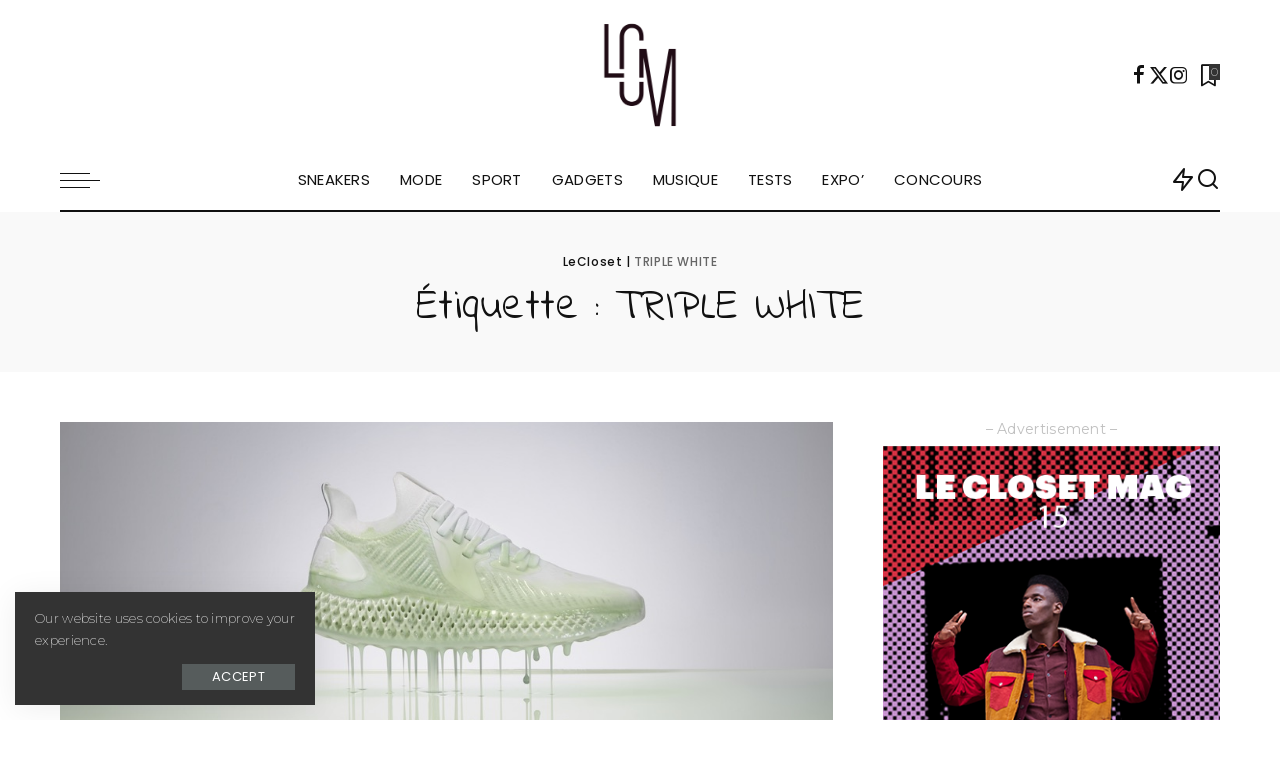

--- FILE ---
content_type: text/html; charset=UTF-8
request_url: https://lecloset.com/tag/triple-white/
body_size: 25175
content:
<!DOCTYPE html>
<html lang="fr-FR">
<head>
    <meta charset="UTF-8">
    <meta http-equiv="X-UA-Compatible" content="IE=edge">
    <meta name="viewport" content="width=device-width, initial-scale=1">
    <link rel="profile" href="https://gmpg.org/xfn/11">
	<meta name='robots' content='index, follow, max-image-preview:large, max-snippet:-1, max-video-preview:-1' />

	<!-- This site is optimized with the Yoast SEO plugin v26.7 - https://yoast.com/wordpress/plugins/seo/ -->
	<title>Archives des TRIPLE WHITE - LeCloset</title>
	<link rel="preconnect" href="https://fonts.gstatic.com" crossorigin><link rel="preload" as="style" onload="this.onload=null;this.rel='stylesheet'" href="https://fonts.googleapis.com/css?family=Montserrat%3A300%2C400%2C500%2C600%2C700%2C800%2C900%2C100italic%2C200italic%2C300italic%2C400italic%2C500italic%2C600italic%2C700italic%2C800italic%2C900italic%2C200%7CIndie+Flower%3A400%7CExo+2%3A600%2C500%2C300%7CPlayfair+Display+SC%3A400italic%7CPoppins%3A300%2C600%2C400%2C500%2C400i%2C700%2C700i%7CPlayfair+Display%3A400%2C700%7CQuicksand%3A400%2C500%2C600%2C700&amp;display=swap" crossorigin><noscript><link rel="stylesheet" href="https://fonts.googleapis.com/css?family=Montserrat%3A300%2C400%2C500%2C600%2C700%2C800%2C900%2C100italic%2C200italic%2C300italic%2C400italic%2C500italic%2C600italic%2C700italic%2C800italic%2C900italic%2C200%7CIndie+Flower%3A400%7CExo+2%3A600%2C500%2C300%7CPlayfair+Display+SC%3A400italic%7CPoppins%3A300%2C600%2C400%2C500%2C400i%2C700%2C700i%7CPlayfair+Display%3A400%2C700%7CQuicksand%3A400%2C500%2C600%2C700&amp;display=swap"></noscript><link rel="canonical" href="https://lecloset.com/tag/triple-white/" />
	<meta property="og:locale" content="fr_FR" />
	<meta property="og:type" content="article" />
	<meta property="og:title" content="Archives des TRIPLE WHITE - LeCloset" />
	<meta property="og:url" content="https://lecloset.com/tag/triple-white/" />
	<meta property="og:site_name" content="LeCloset" />
	<meta name="twitter:card" content="summary_large_image" />
	<script type="application/ld+json" class="yoast-schema-graph">{"@context":"https://schema.org","@graph":[{"@type":"CollectionPage","@id":"https://lecloset.com/tag/triple-white/","url":"https://lecloset.com/tag/triple-white/","name":"Archives des TRIPLE WHITE - LeCloset","isPartOf":{"@id":"https://lecloset.com/#website"},"primaryImageOfPage":{"@id":"https://lecloset.com/tag/triple-white/#primaryimage"},"image":{"@id":"https://lecloset.com/tag/triple-white/#primaryimage"},"thumbnailUrl":"https://lecloset.com/wp-content/uploads/2019/05/H22244-RISING_FROM_LIQUID_ALPHAEDGE_4D-488545.jpeg","breadcrumb":{"@id":"https://lecloset.com/tag/triple-white/#breadcrumb"},"inLanguage":"fr-FR"},{"@type":"ImageObject","inLanguage":"fr-FR","@id":"https://lecloset.com/tag/triple-white/#primaryimage","url":"https://lecloset.com/wp-content/uploads/2019/05/H22244-RISING_FROM_LIQUID_ALPHAEDGE_4D-488545.jpeg","contentUrl":"https://lecloset.com/wp-content/uploads/2019/05/H22244-RISING_FROM_LIQUID_ALPHAEDGE_4D-488545.jpeg","width":1000,"height":667},{"@type":"BreadcrumbList","@id":"https://lecloset.com/tag/triple-white/#breadcrumb","itemListElement":[{"@type":"ListItem","position":1,"name":"Accueil","item":"https://lecloset.com/"},{"@type":"ListItem","position":2,"name":"TRIPLE WHITE"}]},{"@type":"WebSite","@id":"https://lecloset.com/#website","url":"https://lecloset.com/","name":"LeCloset","description":"Le magazine des modes et cultures urbaines","potentialAction":[{"@type":"SearchAction","target":{"@type":"EntryPoint","urlTemplate":"https://lecloset.com/?s={search_term_string}"},"query-input":{"@type":"PropertyValueSpecification","valueRequired":true,"valueName":"search_term_string"}}],"inLanguage":"fr-FR"}]}</script>
	<!-- / Yoast SEO plugin. -->


<link rel='dns-prefetch' href='//stats.wp.com' />
<link rel='dns-prefetch' href='//use.typekit.net' />
<link rel='dns-prefetch' href='//www.googletagmanager.com' />
<link rel='preconnect' href='//c0.wp.com' />
<link rel="alternate" type="application/rss+xml" title="LeCloset &raquo; Flux" href="https://lecloset.com/feed/" />
<link rel="alternate" type="application/rss+xml" title="LeCloset &raquo; Flux des commentaires" href="https://lecloset.com/comments/feed/" />
<link rel="alternate" type="application/rss+xml" title="LeCloset &raquo; Flux de l’étiquette TRIPLE WHITE" href="https://lecloset.com/tag/triple-white/feed/" />
<script type="application/ld+json">{"@context":"https://schema.org","@type":"Organization","legalName":"LeCloset","url":"https://lecloset.com/","logo":"https://lecloset.com/wp-content/uploads/2020/07/logo.png","sameAs":["https://www.facebook.com/leclosetmag","https://twitter.com/leclosetmag","https://www.instagram.com/leclosetmagazine/"]}</script>
<style id='wp-img-auto-sizes-contain-inline-css'>
img:is([sizes=auto i],[sizes^="auto," i]){contain-intrinsic-size:3000px 1500px}
/*# sourceURL=wp-img-auto-sizes-contain-inline-css */
</style>
<style id='wp-emoji-styles-inline-css'>

	img.wp-smiley, img.emoji {
		display: inline !important;
		border: none !important;
		box-shadow: none !important;
		height: 1em !important;
		width: 1em !important;
		margin: 0 0.07em !important;
		vertical-align: -0.1em !important;
		background: none !important;
		padding: 0 !important;
	}
/*# sourceURL=wp-emoji-styles-inline-css */
</style>
<link rel="preload" href="https://c0.wp.com/c/6.9/wp-includes/css/dist/block-library/style.min.css" as="style" id="wp-block-library" media="all" onload="this.onload=null;this.rel='stylesheet'"><noscript><link rel='stylesheet' id='wp-block-library-css' href='https://c0.wp.com/c/6.9/wp-includes/css/dist/block-library/style.min.css' media='all' />
</noscript><style id='global-styles-inline-css'>
:root{--wp--preset--aspect-ratio--square: 1;--wp--preset--aspect-ratio--4-3: 4/3;--wp--preset--aspect-ratio--3-4: 3/4;--wp--preset--aspect-ratio--3-2: 3/2;--wp--preset--aspect-ratio--2-3: 2/3;--wp--preset--aspect-ratio--16-9: 16/9;--wp--preset--aspect-ratio--9-16: 9/16;--wp--preset--color--black: #000000;--wp--preset--color--cyan-bluish-gray: #abb8c3;--wp--preset--color--white: #ffffff;--wp--preset--color--pale-pink: #f78da7;--wp--preset--color--vivid-red: #cf2e2e;--wp--preset--color--luminous-vivid-orange: #ff6900;--wp--preset--color--luminous-vivid-amber: #fcb900;--wp--preset--color--light-green-cyan: #7bdcb5;--wp--preset--color--vivid-green-cyan: #00d084;--wp--preset--color--pale-cyan-blue: #8ed1fc;--wp--preset--color--vivid-cyan-blue: #0693e3;--wp--preset--color--vivid-purple: #9b51e0;--wp--preset--gradient--vivid-cyan-blue-to-vivid-purple: linear-gradient(135deg,rgb(6,147,227) 0%,rgb(155,81,224) 100%);--wp--preset--gradient--light-green-cyan-to-vivid-green-cyan: linear-gradient(135deg,rgb(122,220,180) 0%,rgb(0,208,130) 100%);--wp--preset--gradient--luminous-vivid-amber-to-luminous-vivid-orange: linear-gradient(135deg,rgb(252,185,0) 0%,rgb(255,105,0) 100%);--wp--preset--gradient--luminous-vivid-orange-to-vivid-red: linear-gradient(135deg,rgb(255,105,0) 0%,rgb(207,46,46) 100%);--wp--preset--gradient--very-light-gray-to-cyan-bluish-gray: linear-gradient(135deg,rgb(238,238,238) 0%,rgb(169,184,195) 100%);--wp--preset--gradient--cool-to-warm-spectrum: linear-gradient(135deg,rgb(74,234,220) 0%,rgb(151,120,209) 20%,rgb(207,42,186) 40%,rgb(238,44,130) 60%,rgb(251,105,98) 80%,rgb(254,248,76) 100%);--wp--preset--gradient--blush-light-purple: linear-gradient(135deg,rgb(255,206,236) 0%,rgb(152,150,240) 100%);--wp--preset--gradient--blush-bordeaux: linear-gradient(135deg,rgb(254,205,165) 0%,rgb(254,45,45) 50%,rgb(107,0,62) 100%);--wp--preset--gradient--luminous-dusk: linear-gradient(135deg,rgb(255,203,112) 0%,rgb(199,81,192) 50%,rgb(65,88,208) 100%);--wp--preset--gradient--pale-ocean: linear-gradient(135deg,rgb(255,245,203) 0%,rgb(182,227,212) 50%,rgb(51,167,181) 100%);--wp--preset--gradient--electric-grass: linear-gradient(135deg,rgb(202,248,128) 0%,rgb(113,206,126) 100%);--wp--preset--gradient--midnight: linear-gradient(135deg,rgb(2,3,129) 0%,rgb(40,116,252) 100%);--wp--preset--font-size--small: 13px;--wp--preset--font-size--medium: 20px;--wp--preset--font-size--large: 36px;--wp--preset--font-size--x-large: 42px;--wp--preset--spacing--20: 0.44rem;--wp--preset--spacing--30: 0.67rem;--wp--preset--spacing--40: 1rem;--wp--preset--spacing--50: 1.5rem;--wp--preset--spacing--60: 2.25rem;--wp--preset--spacing--70: 3.38rem;--wp--preset--spacing--80: 5.06rem;--wp--preset--shadow--natural: 6px 6px 9px rgba(0, 0, 0, 0.2);--wp--preset--shadow--deep: 12px 12px 50px rgba(0, 0, 0, 0.4);--wp--preset--shadow--sharp: 6px 6px 0px rgba(0, 0, 0, 0.2);--wp--preset--shadow--outlined: 6px 6px 0px -3px rgb(255, 255, 255), 6px 6px rgb(0, 0, 0);--wp--preset--shadow--crisp: 6px 6px 0px rgb(0, 0, 0);}:where(.is-layout-flex){gap: 0.5em;}:where(.is-layout-grid){gap: 0.5em;}body .is-layout-flex{display: flex;}.is-layout-flex{flex-wrap: wrap;align-items: center;}.is-layout-flex > :is(*, div){margin: 0;}body .is-layout-grid{display: grid;}.is-layout-grid > :is(*, div){margin: 0;}:where(.wp-block-columns.is-layout-flex){gap: 2em;}:where(.wp-block-columns.is-layout-grid){gap: 2em;}:where(.wp-block-post-template.is-layout-flex){gap: 1.25em;}:where(.wp-block-post-template.is-layout-grid){gap: 1.25em;}.has-black-color{color: var(--wp--preset--color--black) !important;}.has-cyan-bluish-gray-color{color: var(--wp--preset--color--cyan-bluish-gray) !important;}.has-white-color{color: var(--wp--preset--color--white) !important;}.has-pale-pink-color{color: var(--wp--preset--color--pale-pink) !important;}.has-vivid-red-color{color: var(--wp--preset--color--vivid-red) !important;}.has-luminous-vivid-orange-color{color: var(--wp--preset--color--luminous-vivid-orange) !important;}.has-luminous-vivid-amber-color{color: var(--wp--preset--color--luminous-vivid-amber) !important;}.has-light-green-cyan-color{color: var(--wp--preset--color--light-green-cyan) !important;}.has-vivid-green-cyan-color{color: var(--wp--preset--color--vivid-green-cyan) !important;}.has-pale-cyan-blue-color{color: var(--wp--preset--color--pale-cyan-blue) !important;}.has-vivid-cyan-blue-color{color: var(--wp--preset--color--vivid-cyan-blue) !important;}.has-vivid-purple-color{color: var(--wp--preset--color--vivid-purple) !important;}.has-black-background-color{background-color: var(--wp--preset--color--black) !important;}.has-cyan-bluish-gray-background-color{background-color: var(--wp--preset--color--cyan-bluish-gray) !important;}.has-white-background-color{background-color: var(--wp--preset--color--white) !important;}.has-pale-pink-background-color{background-color: var(--wp--preset--color--pale-pink) !important;}.has-vivid-red-background-color{background-color: var(--wp--preset--color--vivid-red) !important;}.has-luminous-vivid-orange-background-color{background-color: var(--wp--preset--color--luminous-vivid-orange) !important;}.has-luminous-vivid-amber-background-color{background-color: var(--wp--preset--color--luminous-vivid-amber) !important;}.has-light-green-cyan-background-color{background-color: var(--wp--preset--color--light-green-cyan) !important;}.has-vivid-green-cyan-background-color{background-color: var(--wp--preset--color--vivid-green-cyan) !important;}.has-pale-cyan-blue-background-color{background-color: var(--wp--preset--color--pale-cyan-blue) !important;}.has-vivid-cyan-blue-background-color{background-color: var(--wp--preset--color--vivid-cyan-blue) !important;}.has-vivid-purple-background-color{background-color: var(--wp--preset--color--vivid-purple) !important;}.has-black-border-color{border-color: var(--wp--preset--color--black) !important;}.has-cyan-bluish-gray-border-color{border-color: var(--wp--preset--color--cyan-bluish-gray) !important;}.has-white-border-color{border-color: var(--wp--preset--color--white) !important;}.has-pale-pink-border-color{border-color: var(--wp--preset--color--pale-pink) !important;}.has-vivid-red-border-color{border-color: var(--wp--preset--color--vivid-red) !important;}.has-luminous-vivid-orange-border-color{border-color: var(--wp--preset--color--luminous-vivid-orange) !important;}.has-luminous-vivid-amber-border-color{border-color: var(--wp--preset--color--luminous-vivid-amber) !important;}.has-light-green-cyan-border-color{border-color: var(--wp--preset--color--light-green-cyan) !important;}.has-vivid-green-cyan-border-color{border-color: var(--wp--preset--color--vivid-green-cyan) !important;}.has-pale-cyan-blue-border-color{border-color: var(--wp--preset--color--pale-cyan-blue) !important;}.has-vivid-cyan-blue-border-color{border-color: var(--wp--preset--color--vivid-cyan-blue) !important;}.has-vivid-purple-border-color{border-color: var(--wp--preset--color--vivid-purple) !important;}.has-vivid-cyan-blue-to-vivid-purple-gradient-background{background: var(--wp--preset--gradient--vivid-cyan-blue-to-vivid-purple) !important;}.has-light-green-cyan-to-vivid-green-cyan-gradient-background{background: var(--wp--preset--gradient--light-green-cyan-to-vivid-green-cyan) !important;}.has-luminous-vivid-amber-to-luminous-vivid-orange-gradient-background{background: var(--wp--preset--gradient--luminous-vivid-amber-to-luminous-vivid-orange) !important;}.has-luminous-vivid-orange-to-vivid-red-gradient-background{background: var(--wp--preset--gradient--luminous-vivid-orange-to-vivid-red) !important;}.has-very-light-gray-to-cyan-bluish-gray-gradient-background{background: var(--wp--preset--gradient--very-light-gray-to-cyan-bluish-gray) !important;}.has-cool-to-warm-spectrum-gradient-background{background: var(--wp--preset--gradient--cool-to-warm-spectrum) !important;}.has-blush-light-purple-gradient-background{background: var(--wp--preset--gradient--blush-light-purple) !important;}.has-blush-bordeaux-gradient-background{background: var(--wp--preset--gradient--blush-bordeaux) !important;}.has-luminous-dusk-gradient-background{background: var(--wp--preset--gradient--luminous-dusk) !important;}.has-pale-ocean-gradient-background{background: var(--wp--preset--gradient--pale-ocean) !important;}.has-electric-grass-gradient-background{background: var(--wp--preset--gradient--electric-grass) !important;}.has-midnight-gradient-background{background: var(--wp--preset--gradient--midnight) !important;}.has-small-font-size{font-size: var(--wp--preset--font-size--small) !important;}.has-medium-font-size{font-size: var(--wp--preset--font-size--medium) !important;}.has-large-font-size{font-size: var(--wp--preset--font-size--large) !important;}.has-x-large-font-size{font-size: var(--wp--preset--font-size--x-large) !important;}
/*# sourceURL=global-styles-inline-css */
</style>

<style id='classic-theme-styles-inline-css'>
/*! This file is auto-generated */
.wp-block-button__link{color:#fff;background-color:#32373c;border-radius:9999px;box-shadow:none;text-decoration:none;padding:calc(.667em + 2px) calc(1.333em + 2px);font-size:1.125em}.wp-block-file__button{background:#32373c;color:#fff;text-decoration:none}
/*# sourceURL=/wp-includes/css/classic-themes.min.css */
</style>
<link rel='stylesheet' id='contact-form-7-css' href='https://lecloset.com/wp-content/plugins/contact-form-7/includes/css/styles.css?ver=6.1.4' media='all' />
<link rel='stylesheet' id='custom-typekit-css-css' href='https://use.typekit.net/uml8eml.css?ver=2.1.1' media='all' />
<link rel='stylesheet' id='pixwell-elements-css' href='https://lecloset.com/wp-content/plugins/pixwell-core/lib/pixwell-elements/public/style.css?ver=1.0' media='all' />
<link rel='stylesheet' id='responsive-lightbox-nivo_lightbox-css-css' href='https://lecloset.com/wp-content/plugins/responsive-lightbox-lite/assets/nivo-lightbox/nivo-lightbox.css?ver=6.9' media='all' />
<link rel='stylesheet' id='responsive-lightbox-nivo_lightbox-css-d-css' href='https://lecloset.com/wp-content/plugins/responsive-lightbox-lite/assets/nivo-lightbox/themes/default/default.css?ver=6.9' media='all' />

<link rel='stylesheet' id='pixwell-main-css' href='https://lecloset.com/wp-content/themes/pixwell/assets/css/main.css?ver=11.3' media='all' />
<style id='pixwell-main-inline-css'>
html {font-family:Montserrat;font-weight:200;text-transform:none;font-size:17px;letter-spacing:0.3px;color:#111111;}h1, .h1 {font-family:Indie Flower;font-weight:400;letter-spacing:0.5px;}h2, .h2 {font-family:Exo 2;font-weight:600;}h3, .h3 {font-family:Exo 2;font-weight:500;}h4, .h4 {font-family:Exo 2;font-weight:500;}h5, .h5 {font-family:Exo 2;font-weight:300;}h6, .h6 {font-family:Exo 2;font-weight:600;}.single-tagline h6 {}.p-wrap .entry-summary, .twitter-content.entry-summary, .author-description, .rssSummary, .rb-sdesc {font-family:Montserrat;font-weight:200;text-transform:none;font-size:15px;}.p-cat-info {font-family:Playfair Display SC;font-weight:400;font-style:italic;text-transform:uppercase;font-size:16px;}.p-meta-info, .wp-block-latest-posts__post-date {font-family:Poppins;font-weight:300;font-size:12px;color:#111111;}.meta-info-author.meta-info-el {font-family:Poppins;font-weight:600;text-transform:none;font-size:12px;color:#111111;}.breadcrumb {font-family:Poppins;font-weight:500;font-size:12px;letter-spacing:0.6px;}.footer-menu-inner {font-family:Poppins;font-weight:400;text-transform:uppercase;font-size:14px;}.topbar-wrap {}.topbar-menu-wrap {}.main-menu > li > a, .off-canvas-menu > li > a {font-family:Poppins;font-weight:400;text-transform:uppercase;font-size:15px;}.main-menu .sub-menu:not(.sub-mega), .off-canvas-menu .sub-menu {font-family:Poppins;font-weight:400;text-transform:capitalize;font-size:13px;}.is-logo-text .logo-title {}.block-title, .block-header .block-title {font-family:Playfair Display;font-weight:400;text-transform:uppercase;font-size:30px;}.ajax-quick-filter, .block-view-more {font-family:Poppins;font-weight:400;font-size:13px;}.widget-title, .widget .widget-title {font-family:Playfair Display;font-weight:700;text-transform:none;font-size:18px;}body .widget.widget_nav_menu .menu-item {font-family:Poppins;font-weight:400;text-transform:uppercase;font-size:13px;}body.boxed {background-color : #fafafa;background-repeat : no-repeat;background-size : cover;background-attachment : fixed;background-position : center center;}.header-6 .banner-wrap {}.footer-wrap:before {background-color : #111111;; content: ""; position: absolute; left: 0; top: 0; width: 100%; height: 100%;}.header-9 .banner-wrap { }.topline-wrap {height: 2px}.navbar-wrap:not(.transparent-navbar-wrap), #mobile-sticky-nav, #amp-navbar {color: #111111;}.fw-mega-cat.is-dark-text { color: #111111; }.header-wrap .navbar-wrap:not(.transparent-navbar-wrap) .cart-counter, .header-wrap:not(.header-float) .navbar-wrap .rb-counter,.header-float .section-sticky .rb-counter {background-color: #111111;}.header-5 .btn-toggle-wrap, .header-5 .section-sticky .logo-wrap,.header-5 .main-menu > li > a, .header-5 .navbar-right {color: #111111;}.navbar-wrap .navbar-social a:hover {color: #111111;opacity: .7; }.main-menu {}.main-menu .sub-menu:not(.mega-category) { color: #111111;}.main-menu > li.menu-item-has-children > .sub-menu:before {}.main-menu > li > a:hover, .main-menu > li.current-menu-item > a{ color: #ff7268; }.main-menu > li>  a > span:before {display: none; }.navbar-wrap .navbar-social a:hover {color: #ff7268;opacity: 1; }.main-menu .sub-menu a:not(.p-url):hover > span {color: #ff7268;}.main-menu a > span:before {display: none; }[data-theme="dark"] .main-menu  {}[data-theme="dark"] .main-menu > li.menu-item-has-children > .sub-menu:before {}.mobile-nav-inner {}.off-canvas-header { background-image: url("https://lecloset.com/wp-content/uploads/2019/08/ls-bg.jpg")}.off-canvas-wrap, .amp-canvas-wrap { background-color: #111111 !important; }a.off-canvas-logo img { max-height: 90px; }.navbar-border-holder {border-width: 2px; }:root {--g-color: #ff7268}body .entry-content a:not(button), body .comment-content a{ color: #1e73be}.cat-icon-round .cat-info-id-23815,.cat-icon-radius .cat-info-id-23815,.cat-dot-el.cat-info-id-23815,.cat-icon-square .cat-info-id-23815:before{ background-color: #f47616}.cat-icon-line .cat-info-id-23815{ border-color: #f47616}.fw-category-1 .cat-list-item.cat-id-23815 a:hover .cat-list-name,.fw-category-1.is-light-text .cat-list-item.cat-id-23815 a:hover .cat-list-name{ color: #f47616}.cat-icon-round .cat-info-id-2513,.cat-icon-radius .cat-info-id-2513,.cat-dot-el.cat-info-id-2513,.cat-icon-square .cat-info-id-2513:before{ background-color: #dadf81}.cat-icon-line .cat-info-id-2513{ border-color: #dadf81}.fw-category-1 .cat-list-item.cat-id-2513 a:hover .cat-list-name,.fw-category-1.is-light-text .cat-list-item.cat-id-2513 a:hover .cat-list-name{ color: #dadf81}.cat-icon-round .cat-info-id-23181,.cat-icon-radius .cat-info-id-23181,.cat-dot-el.cat-info-id-23181,.cat-icon-square .cat-info-id-23181:before{ background-color: #ffb836}.cat-icon-line .cat-info-id-23181{ border-color: #ffb836}.fw-category-1 .cat-list-item.cat-id-23181 a:hover .cat-list-name,.fw-category-1.is-light-text .cat-list-item.cat-id-23181 a:hover .cat-list-name{ color: #ffb836}.cat-icon-round .cat-info-id-2551,.cat-icon-radius .cat-info-id-2551,.cat-dot-el.cat-info-id-2551,.cat-icon-square .cat-info-id-2551:before{ background-color: #ffb836}.cat-icon-line .cat-info-id-2551{ border-color: #ffb836}.fw-category-1 .cat-list-item.cat-id-2551 a:hover .cat-list-name,.fw-category-1.is-light-text .cat-list-item.cat-id-2551 a:hover .cat-list-name{ color: #ffb836}.cat-icon-round .cat-info-id-23797,.cat-icon-radius .cat-info-id-23797,.cat-dot-el.cat-info-id-23797,.cat-icon-square .cat-info-id-23797:before{ background-color: #ecb3ec}.cat-icon-line .cat-info-id-23797{ border-color: #ecb3ec}.fw-category-1 .cat-list-item.cat-id-23797 a:hover .cat-list-name,.fw-category-1.is-light-text .cat-list-item.cat-id-23797 a:hover .cat-list-name{ color: #ecb3ec}.cat-icon-round .cat-info-id-23793,.cat-icon-radius .cat-info-id-23793,.cat-dot-el.cat-info-id-23793,.cat-icon-square .cat-info-id-23793:before{ background-color: #c9cacc}.cat-icon-line .cat-info-id-23793{ border-color: #c9cacc}.fw-category-1 .cat-list-item.cat-id-23793 a:hover .cat-list-name,.fw-category-1.is-light-text .cat-list-item.cat-id-23793 a:hover .cat-list-name{ color: #c9cacc}.cat-icon-round .cat-info-id-23795,.cat-icon-radius .cat-info-id-23795,.cat-dot-el.cat-info-id-23795,.cat-icon-square .cat-info-id-23795:before{ background-color: #c9cacc}.cat-icon-line .cat-info-id-23795{ border-color: #c9cacc}.fw-category-1 .cat-list-item.cat-id-23795 a:hover .cat-list-name,.fw-category-1.is-light-text .cat-list-item.cat-id-23795 a:hover .cat-list-name{ color: #c9cacc}.cat-icon-round .cat-info-id-15413,.cat-icon-radius .cat-info-id-15413,.cat-dot-el.cat-info-id-15413,.cat-icon-square .cat-info-id-15413:before{ background-color: #ee7252}.cat-icon-line .cat-info-id-15413{ border-color: #ee7252}.fw-category-1 .cat-list-item.cat-id-15413 a:hover .cat-list-name,.fw-category-1.is-light-text .cat-list-item.cat-id-15413 a:hover .cat-list-name{ color: #ee7252}.cat-icon-round .cat-info-id-23206,.cat-icon-radius .cat-info-id-23206,.cat-dot-el.cat-info-id-23206,.cat-icon-square .cat-info-id-23206:before{ background-color: #1d7dad}.cat-icon-line .cat-info-id-23206{ border-color: #1d7dad}.fw-category-1 .cat-list-item.cat-id-23206 a:hover .cat-list-name,.fw-category-1.is-light-text .cat-list-item.cat-id-23206 a:hover .cat-list-name{ color: #1d7dad}.cat-icon-round .cat-info-id-2522,.cat-icon-radius .cat-info-id-2522,.cat-dot-el.cat-info-id-2522,.cat-icon-square .cat-info-id-2522:before{ background-color: #ecb3ec}.cat-icon-line .cat-info-id-2522{ border-color: #ecb3ec}.fw-category-1 .cat-list-item.cat-id-2522 a:hover .cat-list-name,.fw-category-1.is-light-text .cat-list-item.cat-id-2522 a:hover .cat-list-name{ color: #ecb3ec}.cat-icon-round .cat-info-id-23165,.cat-icon-radius .cat-info-id-23165,.cat-dot-el.cat-info-id-23165,.cat-icon-square .cat-info-id-23165:before{ background-color: #f13733}.cat-icon-line .cat-info-id-23165{ border-color: #f13733}.fw-category-1 .cat-list-item.cat-id-23165 a:hover .cat-list-name,.fw-category-1.is-light-text .cat-list-item.cat-id-23165 a:hover .cat-list-name{ color: #f13733}.cat-icon-round .cat-info-id-2520,.cat-icon-radius .cat-info-id-2520,.cat-dot-el.cat-info-id-2520,.cat-icon-square .cat-info-id-2520:before{ background-color: #f13733}.cat-icon-line .cat-info-id-2520{ border-color: #f13733}.fw-category-1 .cat-list-item.cat-id-2520 a:hover .cat-list-name,.fw-category-1.is-light-text .cat-list-item.cat-id-2520 a:hover .cat-list-name{ color: #f13733}.cat-icon-round .cat-info-id-23813,.cat-icon-radius .cat-info-id-23813,.cat-dot-el.cat-info-id-23813,.cat-icon-square .cat-info-id-23813:before{ background-color: #ff9933}.cat-icon-line .cat-info-id-23813{ border-color: #ff9933}.fw-category-1 .cat-list-item.cat-id-23813 a:hover .cat-list-name,.fw-category-1.is-light-text .cat-list-item.cat-id-23813 a:hover .cat-list-name{ color: #ff9933}.cat-icon-round .cat-info-id-23169,.cat-icon-radius .cat-info-id-23169,.cat-dot-el.cat-info-id-23169,.cat-icon-square .cat-info-id-23169:before{ background-color: #a1887c}.cat-icon-line .cat-info-id-23169{ border-color: #a1887c}.fw-category-1 .cat-list-item.cat-id-23169 a:hover .cat-list-name,.fw-category-1.is-light-text .cat-list-item.cat-id-23169 a:hover .cat-list-name{ color: #a1887c}.cat-icon-round .cat-info-id-89,.cat-icon-radius .cat-info-id-89,.cat-dot-el.cat-info-id-89,.cat-icon-square .cat-info-id-89:before{ background-color: #1d7dad}.cat-icon-line .cat-info-id-89{ border-color: #1d7dad}.fw-category-1 .cat-list-item.cat-id-89 a:hover .cat-list-name,.fw-category-1.is-light-text .cat-list-item.cat-id-89 a:hover .cat-list-name{ color: #1d7dad}.cat-icon-round .cat-info-id-2523,.cat-icon-radius .cat-info-id-2523,.cat-dot-el.cat-info-id-2523,.cat-icon-square .cat-info-id-2523:before{ background-color: #993399}.cat-icon-line .cat-info-id-2523{ border-color: #993399}.fw-category-1 .cat-list-item.cat-id-2523 a:hover .cat-list-name,.fw-category-1.is-light-text .cat-list-item.cat-id-2523 a:hover .cat-list-name{ color: #993399}.cat-icon-round .cat-info-id-222,.cat-icon-radius .cat-info-id-222,.cat-dot-el.cat-info-id-222,.cat-icon-square .cat-info-id-222:before{ background-color: #a1887c}.cat-icon-line .cat-info-id-222{ border-color: #a1887c}.fw-category-1 .cat-list-item.cat-id-222 a:hover .cat-list-name,.fw-category-1.is-light-text .cat-list-item.cat-id-222 a:hover .cat-list-name{ color: #a1887c}.category .category-header .header-holder{ background-color: #f2f2f2}.instagram-box.box-intro { background-color: #111111; }.comment-content, .single-bottom-share a:nth-child(1) span, .single-bottom-share a:nth-child(2) span, p.logged-in-as, .rb-sdecs,.deal-module .deal-description, .author-description { font-size: 15; }.tipsy, .additional-meta, .sponsor-label, .sponsor-link, .entry-footer .tag-label,.box-nav .nav-label, .left-article-label, .share-label, .rss-date,.wp-block-latest-posts__post-date, .wp-block-latest-comments__comment-date,.image-caption, .wp-caption-text, .gallery-caption, .entry-content .wp-block-audio figcaption,.entry-content .wp-block-video figcaption, .entry-content .wp-block-image figcaption,.entry-content .wp-block-gallery .blocks-gallery-image figcaption,.entry-content .wp-block-gallery .blocks-gallery-item figcaption,.subscribe-content .desc, .follower-el .right-el, .author-job, .comment-metadata{ font-family: Poppins; }.tipsy, .additional-meta, .sponsor-label, .entry-footer .tag-label,.box-nav .nav-label, .left-article-label, .share-label, .rss-date,.wp-block-latest-posts__post-date, .wp-block-latest-comments__comment-date,.image-caption, .wp-caption-text, .gallery-caption, .entry-content .wp-block-audio figcaption,.entry-content .wp-block-video figcaption, .entry-content .wp-block-image figcaption,.entry-content .wp-block-gallery .blocks-gallery-image figcaption,.entry-content .wp-block-gallery .blocks-gallery-item figcaption,.subscribe-content .desc, .follower-el .right-el, .author-job, .comment-metadata{ font-weight: 300; }.tipsy, .additional-meta, .sponsor-label, .sponsor-link, .entry-footer .tag-label,.box-nav .nav-label, .left-article-label, .share-label, .rss-date,.wp-block-latest-posts__post-date, .wp-block-latest-comments__comment-date,.subscribe-content .desc, .author-job{ font-size: 12px; }.image-caption, .wp-caption-text, .gallery-caption, .entry-content .wp-block-audio figcaption,.entry-content .wp-block-video figcaption, .entry-content .wp-block-image figcaption,.entry-content .wp-block-gallery .blocks-gallery-image figcaption,.entry-content .wp-block-gallery .blocks-gallery-item figcaption,.comment-metadata, .follower-el .right-el{ font-size: 13px; }.sponsor-link{ font-family: Poppins; }.sponsor-link{ font-weight: 600; }.sponsor-link{ text-transform: none; }.entry-footer a, .tagcloud a, .entry-footer .source, .entry-footer .via-el{ font-family: Playfair Display SC; }.entry-footer a, .tagcloud a, .entry-footer .source, .entry-footer .via-el{ font-weight: 400; }.entry-footer a, .tagcloud a, .entry-footer .source, .entry-footer .via-el{ font-size: 16px !important; }.entry-footer a, .tagcloud a, .entry-footer .source, .entry-footer .via-el{ font-style: italic; }.entry-footer a, .tagcloud a, .entry-footer .source, .entry-footer .via-el{ text-transform: uppercase; }.p-link, .rb-cookie .cookie-accept, a.comment-reply-link, .comment-list .comment-reply-title small a,.banner-btn a, .headerstrip-btn a, input[type="submit"], button, .pagination-wrap, .cta-btn, .rb-btn{ font-family: Poppins; }.p-link, .rb-cookie .cookie-accept, a.comment-reply-link, .comment-list .comment-reply-title small a,.banner-btn a, .headerstrip-btn a, input[type="submit"], button, .pagination-wrap, .cta-btn, .rb-btn{ font-weight: 400; }.p-link, .rb-cookie .cookie-accept, a.comment-reply-link, .comment-list .comment-reply-title small a,.banner-btn a, .headerstrip-btn a, input[type="submit"], button, .pagination-wrap, .rb-btn{ font-size: 13px; }.p-link, .rb-cookie .cookie-accept, a.comment-reply-link, .comment-list .comment-reply-title small a,.banner-btn a, .headerstrip-btn a, input[type="submit"], button, .pagination-wrap{ text-transform: uppercase; }select, textarea, input[type="text"], input[type="tel"], input[type="email"], input[type="url"],input[type="search"], input[type="number"]{ font-family: Poppins; }select, input[type="text"], input[type="tel"], input[type="email"], input[type="url"],input[type="search"], input[type="number"]{ font-size: 12px; }textarea{ font-size: 12px !important; }select, textarea, input[type="text"], input[type="tel"], input[type="email"], input[type="url"],input[type="search"], input[type="number"]{ font-weight: 400; }.widget_recent_comments .recentcomments > a:last-child,.wp-block-latest-comments__comment-link, .wp-block-latest-posts__list a,.widget_recent_entries li, .wp-block-quote *:not(cite), blockquote *:not(cite), .widget_rss li,.wp-block-latest-posts li, .wp-block-latest-comments__comment-link{ font-family: Indie Flower; }.widget_recent_comments .recentcomments > a:last-child,.wp-block-latest-comments__comment-link, .wp-block-latest-posts__list a,.widget_recent_entries li, .wp-block-quote *:not(cite), blockquote *:not(cite), .widget_rss li,.wp-block-latest-posts li, .wp-block-latest-comments__comment-link{ font-weight: 400; }.widget_recent_comments .recentcomments > a:last-child,.wp-block-latest-comments__comment-link, .wp-block-latest-posts__list a,.widget_recent_entries li, .wp-block-quote *:not(cite), blockquote *:not(cite), .widget_rss li,.wp-block-latest-posts li, .wp-block-latest-comments__comment-link{ letter-spacing: 0.5px; } .widget_pages .page_item, .widget_meta li,.widget_categories .cat-item, .widget_archive li, .widget.widget_nav_menu .menu-item,.wp-block-archives-list li, .wp-block-categories-list li{ font-family: Poppins; }.widget_pages .page_item, .widget_meta li,.widget_categories .cat-item, .widget_archive li, .widget.widget_nav_menu .menu-item,.wp-block-archives-list li, .wp-block-categories-list li{ font-size: 13px; }.widget_pages .page_item, .widget_meta li,.widget_categories .cat-item, .widget_archive li, .widget.widget_nav_menu .menu-item,.wp-block-archives-list li, .wp-block-categories-list li{ font-weight: 400; }@media only screen and (max-width: 767px) {.entry-content { font-size: .90rem; }.p-wrap .entry-summary, .twitter-content.entry-summary, .element-desc, .subscribe-description, .rb-sdecs,.copyright-inner > *, .summary-content, .pros-cons-wrap ul li,.gallery-popup-content .image-popup-description > *{ font-size: .76rem; }}@media only screen and (max-width: 991px) {.block-header-2 .block-title, .block-header-5 .block-title { font-size: 25px; }}@media only screen and (max-width: 767px) {.block-header-2 .block-title, .block-header-5 .block-title { font-size: 22px; }}@media only screen and (max-width: 1024px) {}@media only screen and (max-width: 991px) {}@media only screen and (max-width: 767px) {}.p-wrap .entry-title, .author-box .author-title, .single-title.entry-title,.widget_recent_entries a, .nav-title, .deal-module .deal-title{text-transform: uppercase;}
/*# sourceURL=pixwell-main-inline-css */
</style>
<link rel='stylesheet' id='pixwell-style-css' href='https://lecloset.com/wp-content/themes/pixwell-child/style.css?ver=11.3' media='all' />
<link rel='stylesheet' id='slb_core-css' href='https://lecloset.com/wp-content/plugins/simple-lightbox/client/css/app.css?ver=2.9.3' media='all' />
<script id="jquery-core-js-extra">
var smoothAllowedBrowsers = [];
//# sourceURL=jquery-core-js-extra
</script>
<script src="https://c0.wp.com/c/6.9/wp-includes/js/jquery/jquery.min.js" id="jquery-core-js"></script>
<script src="https://c0.wp.com/c/6.9/wp-includes/js/jquery/jquery-migrate.min.js" id="jquery-migrate-js"></script>
<script src="https://lecloset.com/wp-content/plugins/responsive-lightbox-lite/assets/nivo-lightbox/nivo-lightbox.min.js?ver=6.9" id="responsive-lightbox-nivo_lightbox-js"></script>
<script id="responsive-lightbox-lite-script-js-extra">
var rllArgs = {"script":"nivo_lightbox","selector":"lightbox","custom_events":""};
//# sourceURL=responsive-lightbox-lite-script-js-extra
</script>
<script src="https://lecloset.com/wp-content/plugins/responsive-lightbox-lite/assets/inc/script.js?ver=6.9" id="responsive-lightbox-lite-script-js"></script>
<link rel="preload" href="https://lecloset.com/wp-content/themes/pixwell/assets/fonts/ruby-icon.woff2?v=10.7" as="font" type="font/woff2" crossorigin="anonymous"><link rel="https://api.w.org/" href="https://lecloset.com/wp-json/" /><link rel="alternate" title="JSON" type="application/json" href="https://lecloset.com/wp-json/wp/v2/tags/7569" /><link rel="EditURI" type="application/rsd+xml" title="RSD" href="https://lecloset.com/xmlrpc.php?rsd" />
<meta name="generator" content="WordPress 6.9" />
<meta name="generator" content="Site Kit by Google 1.170.0" /><!-- HubSpot WordPress Plugin v11.1.40: embed JS disabled as a portalId has not yet been configured --><script type="application/ld+json">{"@context":"https://schema.org","@type":"WebSite","@id":"https://lecloset.com/#website","url":"https://lecloset.com/","name":"LeCloset","potentialAction":{"@type":"SearchAction","target":"https://lecloset.com/?s={search_term_string}","query-input":"required name=search_term_string"}}</script>
	<style>img#wpstats{display:none}</style>
		
<!-- Balises Meta Google AdSense ajoutées par Site Kit -->
<meta name="google-adsense-platform-account" content="ca-host-pub-2644536267352236">
<meta name="google-adsense-platform-domain" content="sitekit.withgoogle.com">
<!-- Fin des balises Meta End Google AdSense ajoutées par Site Kit -->
<meta name="generator" content="Elementor 3.23.4; features: additional_custom_breakpoints, e_lazyload; settings: css_print_method-external, google_font-enabled, font_display-swap">
			<style>
				.e-con.e-parent:nth-of-type(n+4):not(.e-lazyloaded):not(.e-no-lazyload),
				.e-con.e-parent:nth-of-type(n+4):not(.e-lazyloaded):not(.e-no-lazyload) * {
					background-image: none !important;
				}
				@media screen and (max-height: 1024px) {
					.e-con.e-parent:nth-of-type(n+3):not(.e-lazyloaded):not(.e-no-lazyload),
					.e-con.e-parent:nth-of-type(n+3):not(.e-lazyloaded):not(.e-no-lazyload) * {
						background-image: none !important;
					}
				}
				@media screen and (max-height: 640px) {
					.e-con.e-parent:nth-of-type(n+2):not(.e-lazyloaded):not(.e-no-lazyload),
					.e-con.e-parent:nth-of-type(n+2):not(.e-lazyloaded):not(.e-no-lazyload) * {
						background-image: none !important;
					}
				}
			</style>
			<!-- Aucune version AMP HTML n&#039;est disponible pour cette URL. -->
<!-- Jetpack Open Graph Tags -->
<meta property="og:type" content="website" />
<meta property="og:title" content="Archives des TRIPLE WHITE - LeCloset" />
<meta property="og:url" content="https://lecloset.com/tag/triple-white/" />
<meta property="og:site_name" content="LeCloset" />
<meta property="og:image" content="https://lecloset.com/wp-content/uploads/2020/07/cropped-favicon.png" />
<meta property="og:image:width" content="512" />
<meta property="og:image:height" content="512" />
<meta property="og:image:alt" content="" />
<meta property="og:locale" content="fr_FR" />

<!-- End Jetpack Open Graph Tags -->
<script type="application/ld+json">{"@context":"http://schema.org","@type":"BreadcrumbList","itemListElement":[{"@type":"ListItem","position":2,"item":{"@id":"https://lecloset.com/tag/triple-white/","name":"TRIPLE WHITE"}},{"@type":"ListItem","position":1,"item":{"@id":"https://lecloset.com","name":"LeCloset"}}]}</script>
<link rel="icon" href="https://lecloset.com/wp-content/uploads/2020/07/cropped-favicon-32x32.png" sizes="32x32" />
<link rel="icon" href="https://lecloset.com/wp-content/uploads/2020/07/cropped-favicon-192x192.png" sizes="192x192" />
<link rel="apple-touch-icon" href="https://lecloset.com/wp-content/uploads/2020/07/cropped-favicon-180x180.png" />
<meta name="msapplication-TileImage" content="https://lecloset.com/wp-content/uploads/2020/07/cropped-favicon-270x270.png" />
</head>
<body class="archive tag tag-triple-white tag-7569 wp-embed-responsive wp-theme-pixwell wp-child-theme-pixwell-child elementor-default elementor-kit-28205 sticky-nav smart-sticky off-canvas-light is-tooltips is-backtop block-header-2 w-header-2 cat-icon-line is-meta-border is-parallax-feat is-fmask is-dark-pag mh-p-link mh-p-excerpt" data-theme="default">
<div id="site" class="site">
			<aside id="off-canvas-section" class="off-canvas-wrap dark-style is-hidden">
			<div class="close-panel-wrap tooltips-n">
				<a href="#" id="off-canvas-close-btn" aria-label="Close Panel"><i class="btn-close"></i></a>
			</div>
			<div class="off-canvas-holder">
									<div class="off-canvas-header is-light-text">
						<div class="header-inner">
															<a href="https://lecloset.com/" class="off-canvas-logo">
									<img loading="lazy" loading="lazy" decoding="async" src="https://lecloset.com/wp-content/uploads/2020/07/logo-1.png" alt="LeCloset" height="265" width="392" loading="lazy" decoding="async">
								</a>
														<aside class="inner-bottom">
																	<div class="off-canvas-social">
										<a class="social-link-facebook" title="Facebook" aria-label="Facebook" href="https://www.facebook.com/leclosetmag" target="_blank" rel="noopener nofollow"><i class="rbi rbi-facebook" aria-hidden="true"></i></a><a class="social-link-twitter" title="Twitter" aria-label="Twitter" href="https://twitter.com/leclosetmag" target="_blank" rel="noopener nofollow"><i class="rbi rbi-x-twitter" aria-hidden="true"></i></a><a class="social-link-instagram" title="Instagram" aria-label="Instagram" href="https://www.instagram.com/leclosetmagazine/" target="_blank" rel="noopener nofollow"><i class="rbi rbi-instagram" aria-hidden="true"></i></a>									</div>
															</aside>
						</div>
					</div>
								<div class="off-canvas-inner is-light-text">
					<div id="off-canvas-nav" class="off-canvas-nav">
						<ul id="off-canvas-menu" class="off-canvas-menu rb-menu is-clicked"><li id="menu-item-29543" class="menu-item menu-item-type-post_type menu-item-object-page menu-item-29543"><a href="https://lecloset.com/le-closet-mag/"><span>Le Closet Mag’</span></a></li>
<li id="menu-item-29634" class="menu-item menu-item-type-taxonomy menu-item-object-category menu-item-29634"><a href="https://lecloset.com/category/in-da-closet/"><span>In Da Closet</span></a></li>
<li id="menu-item-29642" class="menu-item menu-item-type-taxonomy menu-item-object-category menu-item-29642"><a href="https://lecloset.com/category/actus/"><span>Actus</span></a></li>
<li id="menu-item-29611" class="menu-item menu-item-type-post_type menu-item-object-page menu-item-29611"><a href="https://lecloset.com/contact/"><span>Contact</span></a></li>
</ul>					</div>
									</div>
			</div>
		</aside>
		    <div class="site-outer">
        <div class="site-mask"></div>
		<header id="site-header" class="header-wrap header-3">
	<div class="navbar-outer">
		<div class="banner-wrap">
			<div class="rbc-container">
				<div class="rb-m20-gutter">
					<div class="banner-inner rb-row">
						<div class="rb-col-m4 banner-left">
													</div>
						<div class="rb-col-m4 banner-centered">
							<div class="logo-wrap is-logo-image site-branding">
	<a href="https://lecloset.com/" class="logo" title="LeCloset">
					<img fetchpriority="high" decoding="async" class="logo-default logo-retina"  height="265" width="392" src="https://lecloset.com/wp-content/uploads/2020/07/logo.png" srcset="https://lecloset.com/wp-content/uploads/2020/07/logo.png 1x, https://lecloset.com/wp-content/uploads/2020/07/logo.png 2x" alt="LeCloset">
						</a>
	</div>						</div>
						<div class="rb-col-m4 banner-right">
								<div class="navbar-social social-icons is-icon tooltips-n">
		<a class="social-link-facebook" title="Facebook" aria-label="Facebook" href="https://www.facebook.com/leclosetmag" target="_blank" rel="noopener nofollow"><i class="rbi rbi-facebook" aria-hidden="true"></i></a><a class="social-link-twitter" title="Twitter" aria-label="Twitter" href="https://twitter.com/leclosetmag" target="_blank" rel="noopener nofollow"><i class="rbi rbi-x-twitter" aria-hidden="true"></i></a><a class="social-link-instagram" title="Instagram" aria-label="Instagram" href="https://www.instagram.com/leclosetmagazine/" target="_blank" rel="noopener nofollow"><i class="rbi rbi-instagram" aria-hidden="true"></i></a>	</div>
							<aside class="bookmark-section tooltips-n">
    <a class="bookmark-link" href="#" title="Bookmarks" aria-label="Bookmarks">
        <span class="bookmark-icon"><i class="rbi rbi-bookmark-o"></i><span class="bookmark-counter rb-counter">0</span></span>
    </a>
</aside>												</div>
					</div>
				</div>
			</div>
		</div>
		<div class="navbar-wrap">
				<aside id="mobile-navbar" class="mobile-navbar">
		<div class="mobile-nav-inner rb-p20-gutter">
							<div class="m-nav-left">
					<a href="#" class="off-canvas-trigger btn-toggle-wrap btn-toggle-light" aria-label="menu trigger"><span class="btn-toggle"><span class="off-canvas-toggle"><span class="icon-toggle"></span></span></span></a>

				</div>
				<div class="m-nav-centered">
					<aside class="logo-mobile-wrap is-logo-image">
	<a href="https://lecloset.com/" class="logo-mobile">
		<img decoding="async"  height="265" width="392" src="https://lecloset.com/wp-content/uploads/2020/07/logo.png" alt="Le Closet Magazine">
			</a>
</aside>				</div>
				<div class="m-nav-right">
					<aside class="bookmark-section">
    <a class="bookmark-link" href="#" aria-label="Bookmarks">
        <span class="bookmark-icon"><i class="rbi rbi-bookmark-o"></i><span class="bookmark-counter rb-counter">0</span></span>
    </a>
</aside>															<div class="mobile-search">
			<a href="#" title="Search" aria-label="Search" class="search-icon nav-search-link"><i class="rbi rbi-search-alt" aria-hidden="true"></i></a>
		<div class="navbar-search-popup header-lightbox">
			<div class="navbar-search-form"><form role="search" method="get" class="search-form" action="https://lecloset.com/">
				<label>
					<span class="screen-reader-text">Rechercher :</span>
					<input type="search" class="search-field" placeholder="Rechercher…" value="" name="s" />
				</label>
				<input type="submit" class="search-submit" value="Rechercher" />
			</form></div>
		</div>
	</div>
									</div>
					</div>
	</aside>
	<aside id="mobile-sticky-nav" class="mobile-sticky-nav">
		<div class="mobile-navbar mobile-sticky-inner">
			<div class="mobile-nav-inner rb-p20-gutter">
									<div class="m-nav-left">
						<a href="#" class="off-canvas-trigger btn-toggle-wrap btn-toggle-light" aria-label="menu trigger"><span class="btn-toggle"><span class="off-canvas-toggle"><span class="icon-toggle"></span></span></span></a>

					</div>
					<div class="m-nav-centered">
						<aside class="logo-mobile-wrap is-logo-image">
	<a href="https://lecloset.com/" class="logo-mobile">
		<img decoding="async"  height="265" width="392" src="https://lecloset.com/wp-content/uploads/2020/07/logo.png" alt="Le Closet Magazine">
			</a>
</aside>					</div>
					<div class="m-nav-right">
						<aside class="bookmark-section">
    <a class="bookmark-link" href="#" aria-label="Bookmarks">
        <span class="bookmark-icon"><i class="rbi rbi-bookmark-o"></i><span class="bookmark-counter rb-counter">0</span></span>
    </a>
</aside>																		<div class="mobile-search">
			<a href="#" title="Search" aria-label="Search" class="search-icon nav-search-link"><i class="rbi rbi-search-alt" aria-hidden="true"></i></a>
		<div class="navbar-search-popup header-lightbox">
			<div class="navbar-search-form"><form role="search" method="get" class="search-form" action="https://lecloset.com/">
				<label>
					<span class="screen-reader-text">Rechercher :</span>
					<input type="search" class="search-field" placeholder="Rechercher…" value="" name="s" />
				</label>
				<input type="submit" class="search-submit" value="Rechercher" />
			</form></div>
		</div>
	</div>
											</div>
							</div>
		</div>
	</aside>
			<div class="rbc-container navbar-holder">
				<div class="navbar-border-holder rb-m20-gutter is-main-nav">
					<div class="navbar-inner rb-row">
						<div class="rb-col-d1 navbar-left">
							<a href="#" class="off-canvas-trigger btn-toggle-wrap btn-toggle-light" aria-label="menu trigger"><span class="btn-toggle"><span class="off-canvas-toggle"><span class="icon-toggle"></span></span></span></a>

						</div>
						<div class="rb-col-d10 navbar-centered">
							<nav id="site-navigation" class="main-menu-wrap" aria-label="main menu">
	<ul id="main-menu" class="main-menu rb-menu" itemscope itemtype="https://www.schema.org/SiteNavigationElement"><li id="menu-item-29313" class="menu-item menu-item-type-taxonomy menu-item-object-category menu-item-29313 is-mega-menu type-category" itemprop="name"><a title="Sneakers" href="https://lecloset.com/category/sneakers/" itemprop="url"><span>Sneakers</span></a><div class="mega-dropdown mega-category sub-mega sub-menu"><div class="rbc-container"><div class="mega-holder">		<div id="block-mega-581-29313" class="block-wrap fw-block fw-mega-cat is-dark-text" data-uuid="block-mega-581-29313" data-name="mega_category" data-page_max="172" data-page_current="1" data-category="89" data-order="date_post" data-posts_per_page="5" data-text_style="dark" >
				<div class="content-wrap"><div class="content-inner rb-row mega-content-inner rb-n10-gutter">
		<div class="rb-col-5m rb-p10-gutter">		<div class="p-wrap p-grid p-grid-4 post-39497 rb-hf no-avatar">
							<div class="p-feat-holder">
					<div class="p-feat">
								<a class="p-flink" href="https://lecloset.com/actus/ora-primo-ext-les-sneakers-recyclees-dhoka/" aria-label="ORA PRIMO EXT, Les sneakers recyclées d&rsquo;Hoka">
			<span class="rb-iwrap pc-75"><img width="280" height="210" src="https://lecloset.com/wp-content/uploads/2025/11/HOKA_F25_OraPrimoEXT_1168973_BBLC_OnFigure_0334-280x210.jpg" class="attachment-pixwell_280x210 size-pixwell_280x210 wp-post-image" alt="" decoding="async" /></span> </a>
				<aside class="p-cat-info is-absolute">
					</aside>
							</div>
									</div>
						<div class="p-body">
				<div class="p-header">
																<div class="p-header"><h6 class="entry-title">		<a class="p-url" href="https://lecloset.com/actus/ora-primo-ext-les-sneakers-recyclees-dhoka/" rel="bookmark">ORA PRIMO EXT, Les sneakers recyclées d&rsquo;Hoka</a>
		<span class="read-it-later bookmark-item"  data-title="Read it Later" data-bookmarkid="39497">
			<i class="rbi rbi-bookmark" aria-hidden="true"></i></span>
		</h6></div>
									</div>
				<div class="p-footer">
									</div>
			</div>
		</div>
		</div><div class="rb-col-5m rb-p10-gutter">		<div class="p-wrap p-grid p-grid-4 post-39375 rb-hf no-avatar">
							<div class="p-feat-holder">
					<div class="p-feat">
								<a class="p-flink" href="https://lecloset.com/actus/39375/" aria-label="SOREL X NEIGHBORHOOD">
			<span class="rb-iwrap pc-75"><img loading="lazy" width="280" height="210" src="https://lecloset.com/wp-content/uploads/2025/10/252_nh_sorel_kv_1x1_01-280x210.jpg" class="attachment-pixwell_280x210 size-pixwell_280x210 wp-post-image" alt="" decoding="async" /></span> </a>
				<aside class="p-cat-info is-absolute">
					</aside>
							</div>
									</div>
						<div class="p-body">
				<div class="p-header">
																<div class="p-header"><h6 class="entry-title">		<a class="p-url" href="https://lecloset.com/actus/39375/" rel="bookmark">SOREL X NEIGHBORHOOD</a>
		<span class="read-it-later bookmark-item"  data-title="Read it Later" data-bookmarkid="39375">
			<i class="rbi rbi-bookmark" aria-hidden="true"></i></span>
		</h6></div>
									</div>
				<div class="p-footer">
									</div>
			</div>
		</div>
		</div><div class="rb-col-5m rb-p10-gutter">		<div class="p-wrap p-grid p-grid-4 post-39380 rb-hf no-avatar">
							<div class="p-feat-holder">
					<div class="p-feat">
								<a class="p-flink" href="https://lecloset.com/sneakers/karhu-presente-le-pack-aw25-fusion-xc-en-collaboration-avec-minestrone/" aria-label="KARHU présente le pack AW25 Fusion XC en collaboration avec Minestrone">
			<span class="rb-iwrap pc-75"><img loading="lazy" width="280" height="210" src="https://lecloset.com/wp-content/uploads/2025/10/Karhu-Fusion-XC-Beech-Jet-Black-F830019-1-280x210.jpg" class="attachment-pixwell_280x210 size-pixwell_280x210 wp-post-image" alt="" decoding="async" /></span> </a>
				<aside class="p-cat-info is-absolute">
					</aside>
							</div>
									</div>
						<div class="p-body">
				<div class="p-header">
																<div class="p-header"><h6 class="entry-title">		<a class="p-url" href="https://lecloset.com/sneakers/karhu-presente-le-pack-aw25-fusion-xc-en-collaboration-avec-minestrone/" rel="bookmark">KARHU présente le pack AW25 Fusion XC en collaboration avec Minestrone</a>
		<span class="read-it-later bookmark-item"  data-title="Read it Later" data-bookmarkid="39380">
			<i class="rbi rbi-bookmark" aria-hidden="true"></i></span>
		</h6></div>
									</div>
				<div class="p-footer">
									</div>
			</div>
		</div>
		</div><div class="rb-col-5m rb-p10-gutter">		<div class="p-wrap p-grid p-grid-4 post-39363 rb-hf no-avatar">
							<div class="p-feat-holder">
					<div class="p-feat">
								<a class="p-flink" href="https://lecloset.com/sneakers/bondi-mary-jane-quand-hoka-reinvente-un-classique-des-cours-decole/" aria-label="BONDI MARY JANE : QUAND HOKA RÉINVENTE UN CLASSIQUE DES COURS D’ÉCOLE">
			<span class="rb-iwrap pc-75"><img loading="lazy" width="280" height="210" src="https://lecloset.com/wp-content/uploads/2025/10/HOKA_F25_BondiMaryJane_CRSRS_Global_HERO_1091-280x210.jpg" class="attachment-pixwell_280x210 size-pixwell_280x210 wp-post-image" alt="" decoding="async" /></span> </a>
				<aside class="p-cat-info is-absolute">
					</aside>
							</div>
									</div>
						<div class="p-body">
				<div class="p-header">
																<div class="p-header"><h6 class="entry-title">		<a class="p-url" href="https://lecloset.com/sneakers/bondi-mary-jane-quand-hoka-reinvente-un-classique-des-cours-decole/" rel="bookmark">BONDI MARY JANE : QUAND HOKA RÉINVENTE UN CLASSIQUE DES COURS D’ÉCOLE</a>
		<span class="read-it-later bookmark-item"  data-title="Read it Later" data-bookmarkid="39363">
			<i class="rbi rbi-bookmark" aria-hidden="true"></i></span>
		</h6></div>
									</div>
				<div class="p-footer">
									</div>
			</div>
		</div>
		</div><div class="rb-col-5m rb-p10-gutter">		<div class="p-wrap p-grid p-grid-4 post-39321 rb-hf no-avatar">
							<div class="p-feat-holder">
					<div class="p-feat">
								<a class="p-flink" href="https://lecloset.com/sneakers/nike-x-air-afrique-lancent-la-air-max-rk61/" aria-label="NIKE X AIR AFRIQUE LANCENT LA AIR MAX RK61">
			<span class="rb-iwrap pc-75"><img loading="lazy" width="280" height="210" src="https://lecloset.com/wp-content/uploads/2025/09/002_air-max-rk61-1-fr-280x210.jpeg" class="attachment-pixwell_280x210 size-pixwell_280x210 wp-post-image" alt="" decoding="async" /></span> </a>
				<aside class="p-cat-info is-absolute">
					</aside>
							</div>
									</div>
						<div class="p-body">
				<div class="p-header">
																<div class="p-header"><h6 class="entry-title">		<a class="p-url" href="https://lecloset.com/sneakers/nike-x-air-afrique-lancent-la-air-max-rk61/" rel="bookmark">NIKE X AIR AFRIQUE LANCENT LA AIR MAX RK61</a>
		<span class="read-it-later bookmark-item"  data-title="Read it Later" data-bookmarkid="39321">
			<i class="rbi rbi-bookmark" aria-hidden="true"></i></span>
		</h6></div>
									</div>
				<div class="p-footer">
									</div>
			</div>
		</div>
		</div>		</div></div>
				<div class="pagination-wrap pagination-nextprev clearfix">
			<a href="#" class="pagination-link ajax-link ajax-prev is-disable" data-type="prev"><i class="rbi rbi-arrow-left"></i><span>Previous</span></a>
			<a href="#" class="pagination-link ajax-link ajax-next" data-type="next"><span>Next</span><i class="rbi rbi-arrow-right"></i></a>
		</div>
		</div></div></div></div></li><li id="menu-item-29640" class="menu-item menu-item-type-taxonomy menu-item-object-category menu-item-29640 is-mega-menu type-category" itemprop="name"><a title="Mode" href="https://lecloset.com/category/mode/" itemprop="url"><span>Mode</span></a><div class="mega-dropdown mega-category sub-mega sub-menu"><div class="rbc-container"><div class="mega-holder">		<div id="block-mega-524-29640" class="block-wrap fw-block fw-mega-cat is-dark-text" data-uuid="block-mega-524-29640" data-name="mega_category" data-page_max="320" data-page_current="1" data-category="2522" data-order="date_post" data-posts_per_page="5" data-text_style="dark" >
				<div class="content-wrap"><div class="content-inner rb-row mega-content-inner rb-n10-gutter">
		<div class="rb-col-5m rb-p10-gutter">		<div class="p-wrap p-grid p-grid-4 post-39528 rb-hf no-avatar">
							<div class="p-feat-holder">
					<div class="p-feat">
								<a class="p-flink" href="https://lecloset.com/gadgets/auricoste-presente-la-royale-type-32/" aria-label="Auricoste présente La Royale Type 32">
			<span class="rb-iwrap pc-75"><img loading="lazy" width="280" height="210" src="https://lecloset.com/wp-content/uploads/2025/12/10_LA_ROYALE_AURICOSTE-280x210.jpg" class="attachment-pixwell_280x210 size-pixwell_280x210 wp-post-image" alt="" decoding="async" /></span> </a>
				<aside class="p-cat-info is-absolute">
					</aside>
							</div>
									</div>
						<div class="p-body">
				<div class="p-header">
																<div class="p-header"><h6 class="entry-title">		<a class="p-url" href="https://lecloset.com/gadgets/auricoste-presente-la-royale-type-32/" rel="bookmark">Auricoste présente La Royale Type 32</a>
		<span class="read-it-later bookmark-item"  data-title="Read it Later" data-bookmarkid="39528">
			<i class="rbi rbi-bookmark" aria-hidden="true"></i></span>
		</h6></div>
									</div>
				<div class="p-footer">
									</div>
			</div>
		</div>
		</div><div class="rb-col-5m rb-p10-gutter">		<div class="p-wrap p-grid p-grid-4 post-39505 rb-hf no-avatar">
							<div class="p-feat-holder">
					<div class="p-feat">
								<a class="p-flink" href="https://lecloset.com/gadgets/seiko-5-sports-x-pink-panther/" aria-label="Seiko 5 Sports x Pink Panther">
			<span class="rb-iwrap pc-75"><img loading="lazy" width="280" height="210" src="https://lecloset.com/wp-content/uploads/2025/12/5sports-Pink-Panther_1119_01_1080u1960-280x210.jpg" class="attachment-pixwell_280x210 size-pixwell_280x210 wp-post-image" alt="" decoding="async" /></span> </a>
				<aside class="p-cat-info is-absolute">
					</aside>
							</div>
									</div>
						<div class="p-body">
				<div class="p-header">
																<div class="p-header"><h6 class="entry-title">		<a class="p-url" href="https://lecloset.com/gadgets/seiko-5-sports-x-pink-panther/" rel="bookmark">Seiko 5 Sports x Pink Panther</a>
		<span class="read-it-later bookmark-item"  data-title="Read it Later" data-bookmarkid="39505">
			<i class="rbi rbi-bookmark" aria-hidden="true"></i></span>
		</h6></div>
									</div>
				<div class="p-footer">
									</div>
			</div>
		</div>
		</div><div class="rb-col-5m rb-p10-gutter">		<div class="p-wrap p-grid p-grid-4 post-39511 rb-hf no-avatar">
							<div class="p-feat-holder">
					<div class="p-feat">
								<a class="p-flink" href="https://lecloset.com/actus/levis-x-disney-toy-story/" aria-label="Levi’s x Disney Toy Story">
			<span class="rb-iwrap pc-75"><img loading="lazy" width="280" height="210" src="https://lecloset.com/wp-content/uploads/2025/12/screenshot_2025_09_24_100648.png-280x210.jpg" class="attachment-pixwell_280x210 size-pixwell_280x210 wp-post-image" alt="" decoding="async" /></span> </a>
				<aside class="p-cat-info is-absolute">
					</aside>
							</div>
									</div>
						<div class="p-body">
				<div class="p-header">
																<div class="p-header"><h6 class="entry-title">		<a class="p-url" href="https://lecloset.com/actus/levis-x-disney-toy-story/" rel="bookmark">Levi’s x Disney Toy Story</a>
		<span class="read-it-later bookmark-item"  data-title="Read it Later" data-bookmarkid="39511">
			<i class="rbi rbi-bookmark" aria-hidden="true"></i></span>
		</h6></div>
									</div>
				<div class="p-footer">
									</div>
			</div>
		</div>
		</div><div class="rb-col-5m rb-p10-gutter">		<div class="p-wrap p-grid p-grid-4 post-39493 rb-hf no-avatar">
							<div class="p-feat-holder">
					<div class="p-feat">
								<a class="p-flink" href="https://lecloset.com/actus/eastpak-movie-club-eastpak-x-gremlins/" aria-label=" Eastpak Movie Club : Eastpak x Gremlins">
			<span class="rb-iwrap pc-75"><img loading="lazy" width="1" height="1" src="https://lecloset.com/wp-content/uploads/2025/11/EK000620_5Y5_AUTH_UC287629.tif" class="attachment-pixwell_280x210 size-pixwell_280x210 wp-post-image" alt="" decoding="async" /></span> </a>
				<aside class="p-cat-info is-absolute">
					</aside>
							</div>
									</div>
						<div class="p-body">
				<div class="p-header">
																<div class="p-header"><h6 class="entry-title">		<a class="p-url" href="https://lecloset.com/actus/eastpak-movie-club-eastpak-x-gremlins/" rel="bookmark"> Eastpak Movie Club : Eastpak x Gremlins</a>
		<span class="read-it-later bookmark-item"  data-title="Read it Later" data-bookmarkid="39493">
			<i class="rbi rbi-bookmark" aria-hidden="true"></i></span>
		</h6></div>
									</div>
				<div class="p-footer">
									</div>
			</div>
		</div>
		</div><div class="rb-col-5m rb-p10-gutter">		<div class="p-wrap p-grid p-grid-4 post-39497 rb-hf no-avatar">
							<div class="p-feat-holder">
					<div class="p-feat">
								<a class="p-flink" href="https://lecloset.com/actus/ora-primo-ext-les-sneakers-recyclees-dhoka/" aria-label="ORA PRIMO EXT, Les sneakers recyclées d&rsquo;Hoka">
			<span class="rb-iwrap pc-75"><img width="280" height="210" src="https://lecloset.com/wp-content/uploads/2025/11/HOKA_F25_OraPrimoEXT_1168973_BBLC_OnFigure_0334-280x210.jpg" class="attachment-pixwell_280x210 size-pixwell_280x210 wp-post-image" alt="" decoding="async" /></span> </a>
				<aside class="p-cat-info is-absolute">
					</aside>
							</div>
									</div>
						<div class="p-body">
				<div class="p-header">
																<div class="p-header"><h6 class="entry-title">		<a class="p-url" href="https://lecloset.com/actus/ora-primo-ext-les-sneakers-recyclees-dhoka/" rel="bookmark">ORA PRIMO EXT, Les sneakers recyclées d&rsquo;Hoka</a>
		<span class="read-it-later bookmark-item"  data-title="Read it Later" data-bookmarkid="39497">
			<i class="rbi rbi-bookmark" aria-hidden="true"></i></span>
		</h6></div>
									</div>
				<div class="p-footer">
									</div>
			</div>
		</div>
		</div>		</div></div>
				<div class="pagination-wrap pagination-nextprev clearfix">
			<a href="#" class="pagination-link ajax-link ajax-prev is-disable" data-type="prev"><i class="rbi rbi-arrow-left"></i><span>Previous</span></a>
			<a href="#" class="pagination-link ajax-link ajax-next" data-type="next"><span>Next</span><i class="rbi rbi-arrow-right"></i></a>
		</div>
		</div></div></div></div></li><li id="menu-item-29637" class="menu-item menu-item-type-taxonomy menu-item-object-category menu-item-29637 is-mega-menu type-category" itemprop="name"><a title="Sports" href="https://lecloset.com/category/sports/" itemprop="url"><span>Sport</span></a><div class="mega-dropdown mega-category sub-mega sub-menu"><div class="rbc-container"><div class="mega-holder">		<div id="block-mega-269-29637" class="block-wrap fw-block fw-mega-cat is-dark-text" data-uuid="block-mega-269-29637" data-name="mega_category" data-page_max="211" data-page_current="1" data-category="2523" data-order="date_post" data-posts_per_page="5" data-text_style="dark" >
				<div class="content-wrap"><div class="content-inner rb-row mega-content-inner rb-n10-gutter">
		<div class="rb-col-5m rb-p10-gutter">		<div class="p-wrap p-grid p-grid-4 post-39489 rb-hf no-avatar">
							<div class="p-feat-holder">
					<div class="p-feat">
								<a class="p-flink" href="https://lecloset.com/actus/eurosuit-par-decathlon/" aria-label="EUROSUIT par Decathlon">
			<span class="rb-iwrap pc-75"><img loading="lazy" width="280" height="210" src="https://lecloset.com/wp-content/uploads/2025/11/eurosuit-280x210.jpg" class="attachment-pixwell_280x210 size-pixwell_280x210 wp-post-image" alt="" decoding="async" /></span> </a>
				<aside class="p-cat-info is-absolute">
					</aside>
							</div>
									</div>
						<div class="p-body">
				<div class="p-header">
																<div class="p-header"><h6 class="entry-title">		<a class="p-url" href="https://lecloset.com/actus/eurosuit-par-decathlon/" rel="bookmark">EUROSUIT par Decathlon</a>
		<span class="read-it-later bookmark-item"  data-title="Read it Later" data-bookmarkid="39489">
			<i class="rbi rbi-bookmark" aria-hidden="true"></i></span>
		</h6></div>
									</div>
				<div class="p-footer">
									</div>
			</div>
		</div>
		</div><div class="rb-col-5m rb-p10-gutter">		<div class="p-wrap p-grid p-grid-4 post-39455 rb-hf no-avatar">
							<div class="p-feat-holder">
					<div class="p-feat">
								<a class="p-flink" href="https://lecloset.com/actus/essai-diamant-suvea-style-800-wh/" aria-label="Essai – Diamant Suvea Style+ (800 Wh)">
			<span class="rb-iwrap pc-75"><img loading="lazy" width="280" height="210" src="https://lecloset.com/wp-content/uploads/2025/11/IMG_9712-280x210.jpeg" class="attachment-pixwell_280x210 size-pixwell_280x210 wp-post-image" alt="" decoding="async" /></span> </a>
				<aside class="p-cat-info is-absolute">
					</aside>
							</div>
									</div>
						<div class="p-body">
				<div class="p-header">
																<div class="p-header"><h6 class="entry-title">		<a class="p-url" href="https://lecloset.com/actus/essai-diamant-suvea-style-800-wh/" rel="bookmark">Essai – Diamant Suvea Style+ (800 Wh)</a>
		<span class="read-it-later bookmark-item"  data-title="Read it Later" data-bookmarkid="39455">
			<i class="rbi rbi-bookmark" aria-hidden="true"></i></span>
		</h6></div>
									</div>
				<div class="p-footer">
									</div>
			</div>
		</div>
		</div><div class="rb-col-5m rb-p10-gutter">		<div class="p-wrap p-grid p-grid-4 post-39437 rb-hf no-avatar">
							<div class="p-feat-holder">
					<div class="p-feat">
								<a class="p-flink" href="https://lecloset.com/actus/test-grandeur-nature-trek-checkpoint-alr-5/" aria-label="Test grandeur nature – Trek Checkpoint ALR 5">
			<span class="rb-iwrap pc-75"><img loading="lazy" width="280" height="210" src="https://lecloset.com/wp-content/uploads/2025/11/IMG_9485-280x210.jpeg" class="attachment-pixwell_280x210 size-pixwell_280x210 wp-post-image" alt="" decoding="async" /></span> </a>
				<aside class="p-cat-info is-absolute">
					</aside>
							</div>
									</div>
						<div class="p-body">
				<div class="p-header">
																<div class="p-header"><h6 class="entry-title">		<a class="p-url" href="https://lecloset.com/actus/test-grandeur-nature-trek-checkpoint-alr-5/" rel="bookmark">Test grandeur nature – Trek Checkpoint ALR 5</a>
		<span class="read-it-later bookmark-item"  data-title="Read it Later" data-bookmarkid="39437">
			<i class="rbi rbi-bookmark" aria-hidden="true"></i></span>
		</h6></div>
									</div>
				<div class="p-footer">
									</div>
			</div>
		</div>
		</div><div class="rb-col-5m rb-p10-gutter">		<div class="p-wrap p-grid p-grid-4 post-39423 rb-hf no-avatar">
							<div class="p-feat-holder">
					<div class="p-feat">
								<a class="p-flink" href="https://lecloset.com/actus/essai-longue-duree-trek-powerfly-fs-8-gen-4/" aria-label="Essai longue durée : Trek Powerfly FS+ 8 Gen 4">
			<span class="rb-iwrap pc-75"><img loading="lazy" width="280" height="210" src="https://lecloset.com/wp-content/uploads/2025/11/IMG_9209-280x210.jpeg" class="attachment-pixwell_280x210 size-pixwell_280x210 wp-post-image" alt="" decoding="async" /></span> </a>
				<aside class="p-cat-info is-absolute">
					</aside>
							</div>
									</div>
						<div class="p-body">
				<div class="p-header">
																<div class="p-header"><h6 class="entry-title">		<a class="p-url" href="https://lecloset.com/actus/essai-longue-duree-trek-powerfly-fs-8-gen-4/" rel="bookmark">Essai longue durée : Trek Powerfly FS+ 8 Gen 4</a>
		<span class="read-it-later bookmark-item"  data-title="Read it Later" data-bookmarkid="39423">
			<i class="rbi rbi-bookmark" aria-hidden="true"></i></span>
		</h6></div>
									</div>
				<div class="p-footer">
									</div>
			</div>
		</div>
		</div><div class="rb-col-5m rb-p10-gutter">		<div class="p-wrap p-grid p-grid-4 post-39479 rb-hf no-avatar">
							<div class="p-feat-holder">
					<div class="p-feat">
								<a class="p-flink" href="https://lecloset.com/actus/bvouac-la-nouvelle-armure-urbaine-signee-urban-circus/" aria-label="BVOUAC, la nouvelle armure urbaine signée Urban Circus">
			<span class="rb-iwrap pc-75"><img loading="lazy" width="280" height="210" src="https://lecloset.com/wp-content/uploads/2025/11/Iris_H_Detail6-280x210.jpg" class="attachment-pixwell_280x210 size-pixwell_280x210 wp-post-image" alt="" decoding="async" /></span> </a>
				<aside class="p-cat-info is-absolute">
					</aside>
							</div>
									</div>
						<div class="p-body">
				<div class="p-header">
																<div class="p-header"><h6 class="entry-title">		<a class="p-url" href="https://lecloset.com/actus/bvouac-la-nouvelle-armure-urbaine-signee-urban-circus/" rel="bookmark">BVOUAC, la nouvelle armure urbaine signée Urban Circus</a>
		<span class="read-it-later bookmark-item"  data-title="Read it Later" data-bookmarkid="39479">
			<i class="rbi rbi-bookmark" aria-hidden="true"></i></span>
		</h6></div>
									</div>
				<div class="p-footer">
									</div>
			</div>
		</div>
		</div>		</div></div>
				<div class="pagination-wrap pagination-nextprev clearfix">
			<a href="#" class="pagination-link ajax-link ajax-prev is-disable" data-type="prev"><i class="rbi rbi-arrow-left"></i><span>Previous</span></a>
			<a href="#" class="pagination-link ajax-link ajax-next" data-type="next"><span>Next</span><i class="rbi rbi-arrow-right"></i></a>
		</div>
		</div></div></div></div></li><li id="menu-item-29211" class="menu-item menu-item-type-taxonomy menu-item-object-category menu-item-29211 is-mega-menu type-category" itemprop="name"><a title="Gadgets" href="https://lecloset.com/category/gadgets/" itemprop="url"><span>Gadgets</span></a><div class="mega-dropdown mega-category sub-mega sub-menu"><div class="rbc-container"><div class="mega-holder">		<div id="block-mega-660-29211" class="block-wrap fw-block fw-mega-cat is-dark-text" data-uuid="block-mega-660-29211" data-name="mega_category" data-page_max="133" data-page_current="1" data-category="23793" data-order="date_post" data-posts_per_page="5" data-text_style="dark" >
				<div class="content-wrap"><div class="content-inner rb-row mega-content-inner rb-n10-gutter">
		<div class="rb-col-5m rb-p10-gutter">		<div class="p-wrap p-grid p-grid-4 post-39528 rb-hf no-avatar">
							<div class="p-feat-holder">
					<div class="p-feat">
								<a class="p-flink" href="https://lecloset.com/gadgets/auricoste-presente-la-royale-type-32/" aria-label="Auricoste présente La Royale Type 32">
			<span class="rb-iwrap pc-75"><img loading="lazy" width="280" height="210" src="https://lecloset.com/wp-content/uploads/2025/12/10_LA_ROYALE_AURICOSTE-280x210.jpg" class="attachment-pixwell_280x210 size-pixwell_280x210 wp-post-image" alt="" decoding="async" /></span> </a>
				<aside class="p-cat-info is-absolute">
					</aside>
							</div>
									</div>
						<div class="p-body">
				<div class="p-header">
																<div class="p-header"><h6 class="entry-title">		<a class="p-url" href="https://lecloset.com/gadgets/auricoste-presente-la-royale-type-32/" rel="bookmark">Auricoste présente La Royale Type 32</a>
		<span class="read-it-later bookmark-item"  data-title="Read it Later" data-bookmarkid="39528">
			<i class="rbi rbi-bookmark" aria-hidden="true"></i></span>
		</h6></div>
									</div>
				<div class="p-footer">
									</div>
			</div>
		</div>
		</div><div class="rb-col-5m rb-p10-gutter">		<div class="p-wrap p-grid p-grid-4 post-39505 rb-hf no-avatar">
							<div class="p-feat-holder">
					<div class="p-feat">
								<a class="p-flink" href="https://lecloset.com/gadgets/seiko-5-sports-x-pink-panther/" aria-label="Seiko 5 Sports x Pink Panther">
			<span class="rb-iwrap pc-75"><img loading="lazy" width="280" height="210" src="https://lecloset.com/wp-content/uploads/2025/12/5sports-Pink-Panther_1119_01_1080u1960-280x210.jpg" class="attachment-pixwell_280x210 size-pixwell_280x210 wp-post-image" alt="" decoding="async" /></span> </a>
				<aside class="p-cat-info is-absolute">
					</aside>
							</div>
									</div>
						<div class="p-body">
				<div class="p-header">
																<div class="p-header"><h6 class="entry-title">		<a class="p-url" href="https://lecloset.com/gadgets/seiko-5-sports-x-pink-panther/" rel="bookmark">Seiko 5 Sports x Pink Panther</a>
		<span class="read-it-later bookmark-item"  data-title="Read it Later" data-bookmarkid="39505">
			<i class="rbi rbi-bookmark" aria-hidden="true"></i></span>
		</h6></div>
									</div>
				<div class="p-footer">
									</div>
			</div>
		</div>
		</div><div class="rb-col-5m rb-p10-gutter">		<div class="p-wrap p-grid p-grid-4 post-39511 rb-hf no-avatar">
							<div class="p-feat-holder">
					<div class="p-feat">
								<a class="p-flink" href="https://lecloset.com/actus/levis-x-disney-toy-story/" aria-label="Levi’s x Disney Toy Story">
			<span class="rb-iwrap pc-75"><img loading="lazy" width="280" height="210" src="https://lecloset.com/wp-content/uploads/2025/12/screenshot_2025_09_24_100648.png-280x210.jpg" class="attachment-pixwell_280x210 size-pixwell_280x210 wp-post-image" alt="" decoding="async" /></span> </a>
				<aside class="p-cat-info is-absolute">
					</aside>
							</div>
									</div>
						<div class="p-body">
				<div class="p-header">
																<div class="p-header"><h6 class="entry-title">		<a class="p-url" href="https://lecloset.com/actus/levis-x-disney-toy-story/" rel="bookmark">Levi’s x Disney Toy Story</a>
		<span class="read-it-later bookmark-item"  data-title="Read it Later" data-bookmarkid="39511">
			<i class="rbi rbi-bookmark" aria-hidden="true"></i></span>
		</h6></div>
									</div>
				<div class="p-footer">
									</div>
			</div>
		</div>
		</div><div class="rb-col-5m rb-p10-gutter">		<div class="p-wrap p-grid p-grid-4 post-39455 rb-hf no-avatar">
							<div class="p-feat-holder">
					<div class="p-feat">
								<a class="p-flink" href="https://lecloset.com/actus/essai-diamant-suvea-style-800-wh/" aria-label="Essai – Diamant Suvea Style+ (800 Wh)">
			<span class="rb-iwrap pc-75"><img loading="lazy" width="280" height="210" src="https://lecloset.com/wp-content/uploads/2025/11/IMG_9712-280x210.jpeg" class="attachment-pixwell_280x210 size-pixwell_280x210 wp-post-image" alt="" decoding="async" /></span> </a>
				<aside class="p-cat-info is-absolute">
					</aside>
							</div>
									</div>
						<div class="p-body">
				<div class="p-header">
																<div class="p-header"><h6 class="entry-title">		<a class="p-url" href="https://lecloset.com/actus/essai-diamant-suvea-style-800-wh/" rel="bookmark">Essai – Diamant Suvea Style+ (800 Wh)</a>
		<span class="read-it-later bookmark-item"  data-title="Read it Later" data-bookmarkid="39455">
			<i class="rbi rbi-bookmark" aria-hidden="true"></i></span>
		</h6></div>
									</div>
				<div class="p-footer">
									</div>
			</div>
		</div>
		</div><div class="rb-col-5m rb-p10-gutter">		<div class="p-wrap p-grid p-grid-4 post-39437 rb-hf no-avatar">
							<div class="p-feat-holder">
					<div class="p-feat">
								<a class="p-flink" href="https://lecloset.com/actus/test-grandeur-nature-trek-checkpoint-alr-5/" aria-label="Test grandeur nature – Trek Checkpoint ALR 5">
			<span class="rb-iwrap pc-75"><img loading="lazy" width="280" height="210" src="https://lecloset.com/wp-content/uploads/2025/11/IMG_9485-280x210.jpeg" class="attachment-pixwell_280x210 size-pixwell_280x210 wp-post-image" alt="" decoding="async" /></span> </a>
				<aside class="p-cat-info is-absolute">
					</aside>
							</div>
									</div>
						<div class="p-body">
				<div class="p-header">
																<div class="p-header"><h6 class="entry-title">		<a class="p-url" href="https://lecloset.com/actus/test-grandeur-nature-trek-checkpoint-alr-5/" rel="bookmark">Test grandeur nature – Trek Checkpoint ALR 5</a>
		<span class="read-it-later bookmark-item"  data-title="Read it Later" data-bookmarkid="39437">
			<i class="rbi rbi-bookmark" aria-hidden="true"></i></span>
		</h6></div>
									</div>
				<div class="p-footer">
									</div>
			</div>
		</div>
		</div>		</div></div>
				<div class="pagination-wrap pagination-nextprev clearfix">
			<a href="#" class="pagination-link ajax-link ajax-prev is-disable" data-type="prev"><i class="rbi rbi-arrow-left"></i><span>Previous</span></a>
			<a href="#" class="pagination-link ajax-link ajax-next" data-type="next"><span>Next</span><i class="rbi rbi-arrow-right"></i></a>
		</div>
		</div></div></div></div></li><li id="menu-item-29329" class="menu-item menu-item-type-taxonomy menu-item-object-category menu-item-29329 is-mega-menu type-category" itemprop="name"><a title="Musique" href="https://lecloset.com/category/musique/" itemprop="url"><span>Musique</span></a><div class="mega-dropdown mega-category sub-mega sub-menu"><div class="rbc-container"><div class="mega-holder">		<div id="block-mega-184-29329" class="block-wrap fw-block fw-mega-cat is-dark-text" data-uuid="block-mega-184-29329" data-name="mega_category" data-page_max="34" data-page_current="1" data-category="2520" data-order="date_post" data-posts_per_page="5" data-text_style="dark" >
				<div class="content-wrap"><div class="content-inner rb-row mega-content-inner rb-n10-gutter">
		<div class="rb-col-5m rb-p10-gutter">		<div class="p-wrap p-grid p-grid-4 post-38664 rb-hf no-avatar">
							<div class="p-feat-holder">
					<div class="p-feat">
								<a class="p-flink" href="https://lecloset.com/gadgets/nixon-x-nirvana/" aria-label="Nixon x Nirvana">
			<span class="rb-iwrap pc-75"><img loading="lazy" width="280" height="210" src="https://lecloset.com/wp-content/uploads/2024/11/Capture-decran-2024-10-02-a-17.18.31-280x210.jpg" class="attachment-pixwell_280x210 size-pixwell_280x210 wp-post-image" alt="" decoding="async" /></span> </a>
				<aside class="p-cat-info is-absolute">
					</aside>
							</div>
									</div>
						<div class="p-body">
				<div class="p-header">
																<div class="p-header"><h6 class="entry-title">		<a class="p-url" href="https://lecloset.com/gadgets/nixon-x-nirvana/" rel="bookmark">Nixon x Nirvana</a>
		<span class="read-it-later bookmark-item"  data-title="Read it Later" data-bookmarkid="38664">
			<i class="rbi rbi-bookmark" aria-hidden="true"></i></span>
		</h6></div>
									</div>
				<div class="p-footer">
									</div>
			</div>
		</div>
		</div><div class="rb-col-5m rb-p10-gutter">		<div class="p-wrap p-grid p-grid-4 post-38046 rb-hf no-avatar">
							<div class="p-feat-holder">
					<div class="p-feat">
								<a class="p-flink" href="https://lecloset.com/actus/dr-martens-x-nine-inch-nails/" aria-label="DR. MARTENS x NINE INCH NAILS">
			<span class="rb-iwrap pc-75"><img loading="lazy" width="280" height="210" src="https://lecloset.com/wp-content/uploads/2024/08/DrMartens_EdmundFraser-1002-280x210.jpg" class="attachment-pixwell_280x210 size-pixwell_280x210 wp-post-image" alt="" decoding="async" /></span> </a>
				<aside class="p-cat-info is-absolute">
					</aside>
							</div>
									</div>
						<div class="p-body">
				<div class="p-header">
																<div class="p-header"><h6 class="entry-title">		<a class="p-url" href="https://lecloset.com/actus/dr-martens-x-nine-inch-nails/" rel="bookmark">DR. MARTENS x NINE INCH NAILS</a>
		<span class="read-it-later bookmark-item"  data-title="Read it Later" data-bookmarkid="38046">
			<i class="rbi rbi-bookmark" aria-hidden="true"></i></span>
		</h6></div>
									</div>
				<div class="p-footer">
									</div>
			</div>
		</div>
		</div><div class="rb-col-5m rb-p10-gutter">		<div class="p-wrap p-grid p-grid-4 post-38059 rb-hf no-avatar">
							<div class="p-feat-holder">
					<div class="p-feat">
								<a class="p-flink" href="https://lecloset.com/actus/marshall-celebre-le-100eme-anniversaire-de-celestion-avec-un-ampli-en-edition-limitee/" aria-label="Marshall célèbre le 100ème anniversaire de Celestion avec un ampli en édition limitée">
			<span class="rb-iwrap pc-75"><img loading="lazy" width="280" height="210" src="https://lecloset.com/wp-content/uploads/2024/08/marshall_celestion100_still-life_08-280x210.jpg" class="attachment-pixwell_280x210 size-pixwell_280x210 wp-post-image" alt="" decoding="async" /></span> </a>
				<aside class="p-cat-info is-absolute">
					</aside>
							</div>
									</div>
						<div class="p-body">
				<div class="p-header">
																<div class="p-header"><h6 class="entry-title">		<a class="p-url" href="https://lecloset.com/actus/marshall-celebre-le-100eme-anniversaire-de-celestion-avec-un-ampli-en-edition-limitee/" rel="bookmark">Marshall célèbre le 100ème anniversaire de Celestion avec un ampli en édition limitée</a>
		<span class="read-it-later bookmark-item"  data-title="Read it Later" data-bookmarkid="38059">
			<i class="rbi rbi-bookmark" aria-hidden="true"></i></span>
		</h6></div>
									</div>
				<div class="p-footer">
									</div>
			</div>
		</div>
		</div><div class="rb-col-5m rb-p10-gutter">		<div class="p-wrap p-grid p-grid-4 post-37772 rb-hf no-avatar">
							<div class="p-feat-holder">
					<div class="p-feat">
								<a class="p-flink" href="https://lecloset.com/actus/bienvenue-a-decathland/" aria-label="Bienvenue à DECATHLAND !">
			<span class="rb-iwrap pc-75"><img loading="lazy" width="280" height="210" src="https://lecloset.com/wp-content/uploads/2024/05/4M2A4017-280x210.jpg" class="attachment-pixwell_280x210 size-pixwell_280x210 wp-post-image" alt="" decoding="async" /></span> </a>
				<aside class="p-cat-info is-absolute">
					</aside>
							</div>
									</div>
						<div class="p-body">
				<div class="p-header">
																<div class="p-header"><h6 class="entry-title">		<a class="p-url" href="https://lecloset.com/actus/bienvenue-a-decathland/" rel="bookmark">Bienvenue à DECATHLAND !</a>
		<span class="read-it-later bookmark-item"  data-title="Read it Later" data-bookmarkid="37772">
			<i class="rbi rbi-bookmark" aria-hidden="true"></i></span>
		</h6></div>
									</div>
				<div class="p-footer">
									</div>
			</div>
		</div>
		</div><div class="rb-col-5m rb-p10-gutter">		<div class="p-wrap p-grid p-grid-4 post-37783 rb-hf no-avatar">
							<div class="p-feat-holder">
					<div class="p-feat">
								<a class="p-flink" href="https://lecloset.com/gadgets/windowsen-beats-by-dre/" aria-label="WINDOWSEN &amp; BEATS BY DRE">
			<span class="rb-iwrap pc-75"><img loading="lazy" width="280" height="210" src="https://lecloset.com/wp-content/uploads/2024/05/GREEN-280x210.jpg" class="attachment-pixwell_280x210 size-pixwell_280x210 wp-post-image" alt="" decoding="async" /></span> </a>
				<aside class="p-cat-info is-absolute">
					</aside>
							</div>
									</div>
						<div class="p-body">
				<div class="p-header">
																<div class="p-header"><h6 class="entry-title">		<a class="p-url" href="https://lecloset.com/gadgets/windowsen-beats-by-dre/" rel="bookmark">WINDOWSEN &amp; BEATS BY DRE</a>
		<span class="read-it-later bookmark-item"  data-title="Read it Later" data-bookmarkid="37783">
			<i class="rbi rbi-bookmark" aria-hidden="true"></i></span>
		</h6></div>
									</div>
				<div class="p-footer">
									</div>
			</div>
		</div>
		</div>		</div></div>
				<div class="pagination-wrap pagination-nextprev clearfix">
			<a href="#" class="pagination-link ajax-link ajax-prev is-disable" data-type="prev"><i class="rbi rbi-arrow-left"></i><span>Previous</span></a>
			<a href="#" class="pagination-link ajax-link ajax-next" data-type="next"><span>Next</span><i class="rbi rbi-arrow-right"></i></a>
		</div>
		</div></div></div></div></li><li id="menu-item-29328" class="menu-item menu-item-type-taxonomy menu-item-object-category menu-item-29328 is-mega-menu type-category" itemprop="name"><a title="Tests" href="https://lecloset.com/category/tests/" itemprop="url"><span>Tests</span></a><div class="mega-dropdown mega-category sub-mega sub-menu"><div class="rbc-container"><div class="mega-holder">		<div id="block-mega-26-29328" class="block-wrap fw-block fw-mega-cat is-dark-text" data-uuid="block-mega-26-29328" data-name="mega_category" data-page_max="36" data-page_current="1" data-category="222" data-order="date_post" data-posts_per_page="5" data-text_style="dark" >
				<div class="content-wrap"><div class="content-inner rb-row mega-content-inner rb-n10-gutter">
		<div class="rb-col-5m rb-p10-gutter">		<div class="p-wrap p-grid p-grid-4 post-39455 rb-hf no-avatar">
							<div class="p-feat-holder">
					<div class="p-feat">
								<a class="p-flink" href="https://lecloset.com/actus/essai-diamant-suvea-style-800-wh/" aria-label="Essai – Diamant Suvea Style+ (800 Wh)">
			<span class="rb-iwrap pc-75"><img loading="lazy" width="280" height="210" src="https://lecloset.com/wp-content/uploads/2025/11/IMG_9712-280x210.jpeg" class="attachment-pixwell_280x210 size-pixwell_280x210 wp-post-image" alt="" decoding="async" /></span> </a>
				<aside class="p-cat-info is-absolute">
					</aside>
							</div>
									</div>
						<div class="p-body">
				<div class="p-header">
																<div class="p-header"><h6 class="entry-title">		<a class="p-url" href="https://lecloset.com/actus/essai-diamant-suvea-style-800-wh/" rel="bookmark">Essai – Diamant Suvea Style+ (800 Wh)</a>
		<span class="read-it-later bookmark-item"  data-title="Read it Later" data-bookmarkid="39455">
			<i class="rbi rbi-bookmark" aria-hidden="true"></i></span>
		</h6></div>
									</div>
				<div class="p-footer">
									</div>
			</div>
		</div>
		</div><div class="rb-col-5m rb-p10-gutter">		<div class="p-wrap p-grid p-grid-4 post-39437 rb-hf no-avatar">
							<div class="p-feat-holder">
					<div class="p-feat">
								<a class="p-flink" href="https://lecloset.com/actus/test-grandeur-nature-trek-checkpoint-alr-5/" aria-label="Test grandeur nature – Trek Checkpoint ALR 5">
			<span class="rb-iwrap pc-75"><img loading="lazy" width="280" height="210" src="https://lecloset.com/wp-content/uploads/2025/11/IMG_9485-280x210.jpeg" class="attachment-pixwell_280x210 size-pixwell_280x210 wp-post-image" alt="" decoding="async" /></span> </a>
				<aside class="p-cat-info is-absolute">
					</aside>
							</div>
									</div>
						<div class="p-body">
				<div class="p-header">
																<div class="p-header"><h6 class="entry-title">		<a class="p-url" href="https://lecloset.com/actus/test-grandeur-nature-trek-checkpoint-alr-5/" rel="bookmark">Test grandeur nature – Trek Checkpoint ALR 5</a>
		<span class="read-it-later bookmark-item"  data-title="Read it Later" data-bookmarkid="39437">
			<i class="rbi rbi-bookmark" aria-hidden="true"></i></span>
		</h6></div>
									</div>
				<div class="p-footer">
									</div>
			</div>
		</div>
		</div><div class="rb-col-5m rb-p10-gutter">		<div class="p-wrap p-grid p-grid-4 post-39423 rb-hf no-avatar">
							<div class="p-feat-holder">
					<div class="p-feat">
								<a class="p-flink" href="https://lecloset.com/actus/essai-longue-duree-trek-powerfly-fs-8-gen-4/" aria-label="Essai longue durée : Trek Powerfly FS+ 8 Gen 4">
			<span class="rb-iwrap pc-75"><img loading="lazy" width="280" height="210" src="https://lecloset.com/wp-content/uploads/2025/11/IMG_9209-280x210.jpeg" class="attachment-pixwell_280x210 size-pixwell_280x210 wp-post-image" alt="" decoding="async" /></span> </a>
				<aside class="p-cat-info is-absolute">
					</aside>
							</div>
									</div>
						<div class="p-body">
				<div class="p-header">
																<div class="p-header"><h6 class="entry-title">		<a class="p-url" href="https://lecloset.com/actus/essai-longue-duree-trek-powerfly-fs-8-gen-4/" rel="bookmark">Essai longue durée : Trek Powerfly FS+ 8 Gen 4</a>
		<span class="read-it-later bookmark-item"  data-title="Read it Later" data-bookmarkid="39423">
			<i class="rbi rbi-bookmark" aria-hidden="true"></i></span>
		</h6></div>
									</div>
				<div class="p-footer">
									</div>
			</div>
		</div>
		</div><div class="rb-col-5m rb-p10-gutter">		<div class="p-wrap p-grid p-grid-4 post-39346 rb-hf no-avatar">
							<div class="p-feat-holder">
					<div class="p-feat">
								<a class="p-flink" href="https://lecloset.com/actus/gorewear-concurve-insulated-la-nouvelle-armure-pour-les-runs-hivernaux/" aria-label="Gorewear Concurve Insulated : la nouvelle armure pour les runs hivernaux">
			<span class="rb-iwrap pc-75"><img loading="lazy" width="280" height="210" src="https://lecloset.com/wp-content/uploads/2025/09/IMG_0019-280x210.jpeg" class="attachment-pixwell_280x210 size-pixwell_280x210 wp-post-image" alt="" decoding="async" /></span> </a>
				<aside class="p-cat-info is-absolute">
					</aside>
							</div>
									</div>
						<div class="p-body">
				<div class="p-header">
																<div class="p-header"><h6 class="entry-title">		<a class="p-url" href="https://lecloset.com/actus/gorewear-concurve-insulated-la-nouvelle-armure-pour-les-runs-hivernaux/" rel="bookmark">Gorewear Concurve Insulated : la nouvelle armure pour les runs hivernaux</a>
		<span class="read-it-later bookmark-item"  data-title="Read it Later" data-bookmarkid="39346">
			<i class="rbi rbi-bookmark" aria-hidden="true"></i></span>
		</h6></div>
									</div>
				<div class="p-footer">
									</div>
			</div>
		</div>
		</div><div class="rb-col-5m rb-p10-gutter">		<div class="p-wrap p-grid p-grid-4 post-39342 rb-hf no-avatar">
							<div class="p-feat-holder">
					<div class="p-feat">
								<a class="p-flink" href="https://lecloset.com/actus/tenways-cgo600-plus-le-velo-electrique-qui-ma-reconcilie-avec-le-plaisir-daller-vite/" aria-label="Tenways CGO600 Plus : le vélo électrique qui m’a réconcilié avec le plaisir d’aller vite">
			<span class="rb-iwrap pc-75"><img loading="lazy" width="280" height="210" src="https://lecloset.com/wp-content/uploads/2025/09/IMG_9073-280x210.jpeg" class="attachment-pixwell_280x210 size-pixwell_280x210 wp-post-image" alt="" decoding="async" /></span> </a>
				<aside class="p-cat-info is-absolute">
					</aside>
							</div>
									</div>
						<div class="p-body">
				<div class="p-header">
																<div class="p-header"><h6 class="entry-title">		<a class="p-url" href="https://lecloset.com/actus/tenways-cgo600-plus-le-velo-electrique-qui-ma-reconcilie-avec-le-plaisir-daller-vite/" rel="bookmark">Tenways CGO600 Plus : le vélo électrique qui m’a réconcilié avec le plaisir d’aller vite</a>
		<span class="read-it-later bookmark-item"  data-title="Read it Later" data-bookmarkid="39342">
			<i class="rbi rbi-bookmark" aria-hidden="true"></i></span>
		</h6></div>
									</div>
				<div class="p-footer">
									</div>
			</div>
		</div>
		</div>		</div></div>
				<div class="pagination-wrap pagination-nextprev clearfix">
			<a href="#" class="pagination-link ajax-link ajax-prev is-disable" data-type="prev"><i class="rbi rbi-arrow-left"></i><span>Previous</span></a>
			<a href="#" class="pagination-link ajax-link ajax-next" data-type="next"><span>Next</span><i class="rbi rbi-arrow-right"></i></a>
		</div>
		</div></div></div></div></li><li id="menu-item-29326" class="menu-item menu-item-type-taxonomy menu-item-object-category menu-item-29326 is-mega-menu type-category" itemprop="name"><a title="Expo&rsquo;" href="https://lecloset.com/category/expo/" itemprop="url"><span>Expo&rsquo;</span></a><div class="mega-dropdown mega-category sub-mega sub-menu"><div class="rbc-container"><div class="mega-holder">		<div id="block-mega-660-29326" class="block-wrap fw-block fw-mega-cat is-dark-text" data-uuid="block-mega-660-29326" data-name="mega_category" data-page_max="18" data-page_current="1" data-category="2551" data-order="date_post" data-posts_per_page="5" data-text_style="dark" >
				<div class="content-wrap"><div class="content-inner rb-row mega-content-inner rb-n10-gutter">
		<div class="rb-col-5m rb-p10-gutter">		<div class="p-wrap p-grid p-grid-4 post-39029 rb-hf no-avatar">
							<div class="p-feat-holder">
					<div class="p-feat">
								<a class="p-flink" href="https://lecloset.com/actus/art-generation-fete-ses-20-ans/" aria-label="ART GÉNÉRATION fête ses 20 ans">
			<span class="rb-iwrap pc-75"><img loading="lazy" width="280" height="210" src="https://lecloset.com/wp-content/uploads/2025/04/galerie-1-copie-280x210.jpg" class="attachment-pixwell_280x210 size-pixwell_280x210 wp-post-image" alt="" decoding="async" /></span> </a>
				<aside class="p-cat-info is-absolute">
					</aside>
							</div>
									</div>
						<div class="p-body">
				<div class="p-header">
																<div class="p-header"><h6 class="entry-title">		<a class="p-url" href="https://lecloset.com/actus/art-generation-fete-ses-20-ans/" rel="bookmark">ART GÉNÉRATION fête ses 20 ans</a>
		<span class="read-it-later bookmark-item"  data-title="Read it Later" data-bookmarkid="39029">
			<i class="rbi rbi-bookmark" aria-hidden="true"></i></span>
		</h6></div>
									</div>
				<div class="p-footer">
									</div>
			</div>
		</div>
		</div><div class="rb-col-5m rb-p10-gutter">		<div class="p-wrap p-grid p-grid-4 post-37894 rb-hf no-avatar">
							<div class="p-feat-holder">
					<div class="p-feat">
								<a class="p-flink" href="https://lecloset.com/actus/always-alive-lhistoire-du-record-du-mont-blanc-dhillary-gerardi/" aria-label="« Always Alive » : L’Histoire du Record du Mont-Blanc d’Hillary Gerardi">
			<span class="rb-iwrap pc-75"><img loading="lazy" width="280" height="210" src="https://lecloset.com/wp-content/uploads/2024/06/black-diamond-280x210.jpeg" class="attachment-pixwell_280x210 size-pixwell_280x210 wp-post-image" alt="" decoding="async" /></span> </a>
				<aside class="p-cat-info is-absolute">
					</aside>
							</div>
									</div>
						<div class="p-body">
				<div class="p-header">
																<div class="p-header"><h6 class="entry-title">		<a class="p-url" href="https://lecloset.com/actus/always-alive-lhistoire-du-record-du-mont-blanc-dhillary-gerardi/" rel="bookmark">« Always Alive » : L’Histoire du Record du Mont-Blanc d’Hillary Gerardi</a>
		<span class="read-it-later bookmark-item"  data-title="Read it Later" data-bookmarkid="37894">
			<i class="rbi rbi-bookmark" aria-hidden="true"></i></span>
		</h6></div>
									</div>
				<div class="p-footer">
									</div>
			</div>
		</div>
		</div><div class="rb-col-5m rb-p10-gutter">		<div class="p-wrap p-grid p-grid-4 post-37878 rb-hf no-avatar">
							<div class="p-feat-holder">
					<div class="p-feat">
								<a class="p-flink" href="https://lecloset.com/expo/asics-et-la-ville-de-paris-lancent-on-sentraine-on-sentraide/" aria-label="ASICS et la Ville de Paris Lancent « On s&rsquo;entraîne, on s&rsquo;entraide »">
			<span class="rb-iwrap pc-75"><img loading="lazy" width="280" height="210" src="https://lecloset.com/wp-content/uploads/2024/05/83-020524-280x210.jpg" class="attachment-pixwell_280x210 size-pixwell_280x210 wp-post-image" alt="" decoding="async" /></span> </a>
				<aside class="p-cat-info is-absolute">
					</aside>
							</div>
									</div>
						<div class="p-body">
				<div class="p-header">
																<div class="p-header"><h6 class="entry-title">		<a class="p-url" href="https://lecloset.com/expo/asics-et-la-ville-de-paris-lancent-on-sentraine-on-sentraide/" rel="bookmark">ASICS et la Ville de Paris Lancent « On s&rsquo;entraîne, on s&rsquo;entraide »</a>
		<span class="read-it-later bookmark-item"  data-title="Read it Later" data-bookmarkid="37878">
			<i class="rbi rbi-bookmark" aria-hidden="true"></i></span>
		</h6></div>
									</div>
				<div class="p-footer">
									</div>
			</div>
		</div>
		</div><div class="rb-col-5m rb-p10-gutter">		<div class="p-wrap p-grid p-grid-4 post-37743 rb-hf no-avatar">
							<div class="p-feat-holder">
					<div class="p-feat">
								<a class="p-flink" href="https://lecloset.com/expo/into-the-unknown-dans-la-tete-de-kilian-jornet-sur-son-chemin-vers-limpossible/" aria-label="Into the (Un)Known : Dans la Tête de Kilian Jornet sur son Chemin vers l&rsquo;Impossible">
			<span class="rb-iwrap pc-75"><img loading="lazy" width="280" height="210" src="https://lecloset.com/wp-content/uploads/2024/05/into-the-unknown-280x210.jpg" class="attachment-pixwell_280x210 size-pixwell_280x210 wp-post-image" alt="" decoding="async" /></span> </a>
				<aside class="p-cat-info is-absolute">
					</aside>
							</div>
									</div>
						<div class="p-body">
				<div class="p-header">
																<div class="p-header"><h6 class="entry-title">		<a class="p-url" href="https://lecloset.com/expo/into-the-unknown-dans-la-tete-de-kilian-jornet-sur-son-chemin-vers-limpossible/" rel="bookmark"><strong>Into the (Un)Known : Dans la Tête de Kilian Jornet sur son Chemin vers l&rsquo;Impossible</strong></a>
		<span class="read-it-later bookmark-item"  data-title="Read it Later" data-bookmarkid="37743">
			<i class="rbi rbi-bookmark" aria-hidden="true"></i></span>
		</h6></div>
									</div>
				<div class="p-footer">
									</div>
			</div>
		</div>
		</div><div class="rb-col-5m rb-p10-gutter">		<div class="p-wrap p-grid p-grid-4 post-37739 rb-hf no-avatar">
							<div class="p-feat-holder">
					<div class="p-feat">
								<a class="p-flink" href="https://lecloset.com/actus/le-shitthropocene-un-documentaire-qui-decrypte-lere-du-tout-jetable/" aria-label="Le Shitthropocene : Un Documentaire Qui Décrypte l&rsquo;Ère du Tout Jetable">
			<span class="rb-iwrap pc-75"><img loading="lazy" width="280" height="210" src="https://lecloset.com/wp-content/uploads/2024/05/PAT_S24_Shitthropocene_YouTube-Thumbnail-280x210.jpg" class="attachment-pixwell_280x210 size-pixwell_280x210 wp-post-image" alt="" decoding="async" /></span> </a>
				<aside class="p-cat-info is-absolute">
					</aside>
							</div>
									</div>
						<div class="p-body">
				<div class="p-header">
																<div class="p-header"><h6 class="entry-title">		<a class="p-url" href="https://lecloset.com/actus/le-shitthropocene-un-documentaire-qui-decrypte-lere-du-tout-jetable/" rel="bookmark"><strong>Le Shitthropocene : Un Documentaire Qui Décrypte l&rsquo;Ère du Tout Jetable</strong></a>
		<span class="read-it-later bookmark-item"  data-title="Read it Later" data-bookmarkid="37739">
			<i class="rbi rbi-bookmark" aria-hidden="true"></i></span>
		</h6></div>
									</div>
				<div class="p-footer">
									</div>
			</div>
		</div>
		</div>		</div></div>
				<div class="pagination-wrap pagination-nextprev clearfix">
			<a href="#" class="pagination-link ajax-link ajax-prev is-disable" data-type="prev"><i class="rbi rbi-arrow-left"></i><span>Previous</span></a>
			<a href="#" class="pagination-link ajax-link ajax-next" data-type="next"><span>Next</span><i class="rbi rbi-arrow-right"></i></a>
		</div>
		</div></div></div></div></li><li id="menu-item-29325" class="menu-item menu-item-type-taxonomy menu-item-object-category menu-item-29325 is-mega-menu type-category" itemprop="name"><a title="Concours" href="https://lecloset.com/category/concours/" itemprop="url"><span>Concours</span></a><div class="mega-dropdown mega-category sub-mega sub-menu"><div class="rbc-container"><div class="mega-holder">		<div id="block-mega-627-29325" class="block-wrap fw-block fw-mega-cat is-dark-text" data-uuid="block-mega-627-29325" data-name="mega_category" data-page_max="6" data-page_current="1" data-category="2513" data-order="date_post" data-posts_per_page="5" data-text_style="dark" >
				<div class="content-wrap"><div class="content-inner rb-row mega-content-inner rb-n10-gutter">
		<div class="rb-col-5m rb-p10-gutter">		<div class="p-wrap p-grid p-grid-4 post-31084 rb-hf no-avatar">
							<div class="p-feat-holder">
					<div class="p-feat">
								<a class="p-flink" href="https://lecloset.com/concours/wherever-your-run-challenge-by-compressport/" aria-label="WHEREVER YOUR RUN Challenge by COMPRESSPORT">
			<span class="rb-iwrap pc-75"><img loading="lazy" width="280" height="210" src="https://lecloset.com/wp-content/uploads/2021/02/COMPRESSPORT-X-STRAVA-280x210.png" class="attachment-pixwell_280x210 size-pixwell_280x210 wp-post-image" alt="" decoding="async" /></span> </a>
				<aside class="p-cat-info is-absolute">
					</aside>
							</div>
									</div>
						<div class="p-body">
				<div class="p-header">
																<div class="p-header"><h6 class="entry-title">		<a class="p-url" href="https://lecloset.com/concours/wherever-your-run-challenge-by-compressport/" rel="bookmark">WHEREVER YOUR RUN Challenge by COMPRESSPORT</a>
		<span class="read-it-later bookmark-item"  data-title="Read it Later" data-bookmarkid="31084">
			<i class="rbi rbi-bookmark" aria-hidden="true"></i></span>
		</h6></div>
									</div>
				<div class="p-footer">
									</div>
			</div>
		</div>
		</div><div class="rb-col-5m rb-p10-gutter">		<div class="p-wrap p-grid p-grid-4 post-30949 rb-hf no-avatar">
							<div class="p-feat-holder">
					<div class="p-feat">
								<a class="p-flink" href="https://lecloset.com/actus/100-km-en-un-mois-coup-denvoi-du-challenge-strava-carbon-x2/" aria-label="100 Km en un mois : coup d’envoi du challenge Strava Carbon X2">
			<span class="rb-iwrap pc-75"><img loading="lazy" width="280" height="210" src="https://lecloset.com/wp-content/uploads/2021/01/IMG_2064-280x210.jpg" class="attachment-pixwell_280x210 size-pixwell_280x210 wp-post-image" alt="" decoding="async" /></span> </a>
				<aside class="p-cat-info is-absolute">
					</aside>
							</div>
									</div>
						<div class="p-body">
				<div class="p-header">
																<div class="p-header"><h6 class="entry-title">		<a class="p-url" href="https://lecloset.com/actus/100-km-en-un-mois-coup-denvoi-du-challenge-strava-carbon-x2/" rel="bookmark">100 Km en un mois : coup d’envoi du challenge Strava Carbon X2</a>
		<span class="read-it-later bookmark-item"  data-title="Read it Later" data-bookmarkid="30949">
			<i class="rbi rbi-bookmark" aria-hidden="true"></i></span>
		</h6></div>
									</div>
				<div class="p-footer">
									</div>
			</div>
		</div>
		</div><div class="rb-col-5m rb-p10-gutter">		<div class="p-wrap p-grid p-grid-4 post-21723 rb-hf no-avatar">
							<div class="p-feat-holder">
					<div class="p-feat">
								<a class="p-flink" href="https://lecloset.com/concours/red-bull-doodle-art/" aria-label="Red Bull Doodle Art">
			<span class="rb-iwrap pc-75"><img loading="lazy" width="280" height="186" src="https://lecloset.com/wp-content/uploads/2017/04/P-20141026-00370_News.jpg" class="attachment-pixwell_280x210 size-pixwell_280x210 wp-post-image" alt="" decoding="async" /></span> </a>
				<aside class="p-cat-info is-absolute">
					</aside>
							</div>
									</div>
						<div class="p-body">
				<div class="p-header">
																<div class="p-header"><h6 class="entry-title">		<a class="p-url" href="https://lecloset.com/concours/red-bull-doodle-art/" rel="bookmark">Red Bull Doodle Art</a>
		<span class="read-it-later bookmark-item"  data-title="Read it Later" data-bookmarkid="21723">
			<i class="rbi rbi-bookmark" aria-hidden="true"></i></span>
		</h6></div>
									</div>
				<div class="p-footer">
									</div>
			</div>
		</div>
		</div><div class="rb-col-5m rb-p10-gutter">		<div class="p-wrap p-grid p-grid-4 post-21576 rb-hf no-avatar">
							<div class="p-feat-holder">
					<div class="p-feat">
								<a class="p-flink" href="https://lecloset.com/concours/euro-battle-pro/" aria-label="Euro Battle Pro">
			<span class="rb-iwrap pc-75"><img loading="lazy" width="150" height="210" src="https://lecloset.com/wp-content/uploads/2017/04/Affiche-Euro-Battle-Pro.jpg" class="attachment-pixwell_280x210 size-pixwell_280x210 wp-post-image" alt="" decoding="async" /></span> </a>
				<aside class="p-cat-info is-absolute">
					</aside>
							</div>
									</div>
						<div class="p-body">
				<div class="p-header">
																<div class="p-header"><h6 class="entry-title">		<a class="p-url" href="https://lecloset.com/concours/euro-battle-pro/" rel="bookmark">Euro Battle Pro</a>
		<span class="read-it-later bookmark-item"  data-title="Read it Later" data-bookmarkid="21576">
			<i class="rbi rbi-bookmark" aria-hidden="true"></i></span>
		</h6></div>
									</div>
				<div class="p-footer">
									</div>
			</div>
		</div>
		</div><div class="rb-col-5m rb-p10-gutter">		<div class="p-wrap p-grid p-grid-4 post-20635 rb-hf no-avatar">
							<div class="p-feat-holder">
					<div class="p-feat">
								<a class="p-flink" href="https://lecloset.com/tests/gagne-ton-dossard-pour-lodlo-crystal-run/" aria-label="Gagne ton dossard pour l&rsquo;Odlo crystal run">
			<span class="rb-iwrap pc-75"><img loading="lazy" width="280" height="171" src="https://lecloset.com/wp-content/uploads/2017/01/odlo-crystal-run-paris-2016-770x470.jpg" class="attachment-pixwell_280x210 size-pixwell_280x210 wp-post-image" alt="" decoding="async" /></span> </a>
				<aside class="p-cat-info is-absolute">
					</aside>
							</div>
									</div>
						<div class="p-body">
				<div class="p-header">
																<div class="p-header"><h6 class="entry-title">		<a class="p-url" href="https://lecloset.com/tests/gagne-ton-dossard-pour-lodlo-crystal-run/" rel="bookmark">Gagne ton dossard pour l&rsquo;Odlo crystal run</a>
		<span class="read-it-later bookmark-item"  data-title="Read it Later" data-bookmarkid="20635">
			<i class="rbi rbi-bookmark" aria-hidden="true"></i></span>
		</h6></div>
									</div>
				<div class="p-footer">
									</div>
			</div>
		</div>
		</div>		</div></div>
				<div class="pagination-wrap pagination-nextprev clearfix">
			<a href="#" class="pagination-link ajax-link ajax-prev is-disable" data-type="prev"><i class="rbi rbi-arrow-left"></i><span>Previous</span></a>
			<a href="#" class="pagination-link ajax-link ajax-next" data-type="next"><span>Next</span><i class="rbi rbi-arrow-right"></i></a>
		</div>
		</div></div></div></div></li></ul></nav>						</div>
						<div class="rb-col-d1 navbar-right">
							<aside class="trending-section is-hover">
	<span class="trend-icon"><i class="rbi rbi-zap" aria-hidden="true"></i></span>
	<div class="trend-lightbox header-lightbox">
		<h6 class="trend-header h4">Trending Now</h6>
		<div class="trend-content">
					<div class="p-wrap p-list p-list-4 post-28772 no-avatar">
							<div class="col-left">
					<div class="p-feat">
								<a class="p-flink" href="https://lecloset.com/sneakers/asics-et-jul/" aria-label="ASICS et JuL">
			<span class="rb-iwrap pc-75"><img loading="lazy" width="140" height="210" src="https://lecloset.com/wp-content/uploads/2020/05/image001.jpg" class="attachment-pixwell_280x210 size-pixwell_280x210 wp-post-image" alt="" decoding="async" /></span> </a>
							</div>
				</div>
						<div class="col-right">
				<div class="p-header"><h4 class="entry-title h6">		<a class="p-url" href="https://lecloset.com/sneakers/asics-et-jul/" rel="bookmark">ASICS et JuL</a>
		</h4></div>
				<div class="p-footer">
					<aside class="p-meta-info">		<span class="meta-info-el meta-info-date">
			<i class="rbi rbi-clock"></i>							<abbr class="date published" title="2020-05-21T12:38:05+02:00">mai 21, 2020</abbr>
					</span>
		</aside>				</div>
			</div>
		</div>
				<div class="p-wrap p-list p-list-4 post-28808 no-avatar">
							<div class="col-left">
					<div class="p-feat">
								<a class="p-flink" href="https://lecloset.com/mode/squadded-shopping-party-pour-faire-son-shopping-en-ligne-entre-amis/" aria-label="Squadded Shopping Party pour faire son shopping en ligne entre amis">
			<span class="rb-iwrap pc-75"><img loading="lazy" width="280" height="175" src="https://lecloset.com/wp-content/uploads/2020/06/Squadded-Exemple-site-web.png" class="attachment-pixwell_280x210 size-pixwell_280x210 wp-post-image" alt="" decoding="async" /></span> </a>
							</div>
				</div>
						<div class="col-right">
				<div class="p-header"><h4 class="entry-title h6">		<a class="p-url" href="https://lecloset.com/mode/squadded-shopping-party-pour-faire-son-shopping-en-ligne-entre-amis/" rel="bookmark">Squadded Shopping Party pour faire son shopping en ligne entre amis</a>
		</h4></div>
				<div class="p-footer">
					<aside class="p-meta-info">		<span class="meta-info-el meta-info-date">
			<i class="rbi rbi-clock"></i>							<abbr class="date published" title="2020-06-10T15:08:25+02:00">juin 10, 2020</abbr>
					</span>
		</aside>				</div>
			</div>
		</div>
				<div class="p-wrap p-list p-list-4 post-2027 no-avatar">
							<div class="col-left">
					<div class="p-feat">
								<a class="p-flink" href="https://lecloset.com/in-da-closet/puffy-sound/" aria-label="Puffy sound">
			<span class="rb-iwrap pc-75"><img loading="lazy" width="280" height="210" src="https://lecloset.com/wp-content/uploads/2009/12/SHOOT_THECLOSET_DOUDOUNES_040.jpg" class="attachment-pixwell_280x210 size-pixwell_280x210 wp-post-image" alt="" decoding="async" /></span> </a>
							</div>
				</div>
						<div class="col-right">
				<div class="p-header"><h4 class="entry-title h6">		<a class="p-url" href="https://lecloset.com/in-da-closet/puffy-sound/" rel="bookmark">Puffy sound</a>
		</h4></div>
				<div class="p-footer">
					<aside class="p-meta-info">		<span class="meta-info-el meta-info-date">
			<i class="rbi rbi-clock"></i>							<abbr class="date published" title="2009-12-03T02:04:22+01:00">décembre 3, 2009</abbr>
					</span>
		</aside>				</div>
			</div>
		</div>
				<div class="p-wrap p-list p-list-4 post-21723 no-avatar">
							<div class="col-left">
					<div class="p-feat">
								<a class="p-flink" href="https://lecloset.com/concours/red-bull-doodle-art/" aria-label="Red Bull Doodle Art">
			<span class="rb-iwrap pc-75"><img loading="lazy" width="280" height="186" src="https://lecloset.com/wp-content/uploads/2017/04/P-20141026-00370_News.jpg" class="attachment-pixwell_280x210 size-pixwell_280x210 wp-post-image" alt="" decoding="async" /></span> </a>
							</div>
				</div>
						<div class="col-right">
				<div class="p-header"><h4 class="entry-title h6">		<a class="p-url" href="https://lecloset.com/concours/red-bull-doodle-art/" rel="bookmark">Red Bull Doodle Art</a>
		</h4></div>
				<div class="p-footer">
					<aside class="p-meta-info">		<span class="meta-info-el meta-info-date">
			<i class="rbi rbi-clock"></i>							<abbr class="date published" title="2017-04-13T16:51:24+02:00">avril 13, 2017</abbr>
					</span>
		</aside>				</div>
			</div>
		</div>
				</div>
	</div>
</aside>                            							<aside class="navbar-search nav-search-live">
	<a href="#" aria-label="Search" class="nav-search-link search-icon"><i class="rbi rbi-search-alt" aria-hidden="true"></i></a>
	<div class="navbar-search-popup header-lightbox">
		<div class="navbar-search-form"><form role="search" method="get" class="search-form" action="https://lecloset.com/">
				<label>
					<span class="screen-reader-text">Rechercher :</span>
					<input type="search" class="search-field" placeholder="Rechercher…" value="" name="s" />
				</label>
				<input type="submit" class="search-submit" value="Rechercher" />
			</form></div>
		<div class="load-animation live-search-animation"></div>
					<div class="navbar-search-response"></div>
			</div>
</aside>
													</div>
					</div>
				</div>
			</div>
		</div>
	</div>
	<aside id="sticky-nav" class="section-sticky-holder">
	<div class="section-sticky">
		<div class="navbar-wrap">
			<div class="rbc-container navbar-holder">
				<div class="navbar-inner rb-m20-gutter">
					<div class="navbar-left">
						<a href="#" class="off-canvas-trigger btn-toggle-wrap btn-toggle-light" aria-label="menu trigger"><span class="btn-toggle"><span class="off-canvas-toggle"><span class="icon-toggle"></span></span></span></a>

						<div class="logo-wrap is-logo-image site-branding">
	<a href="https://lecloset.com/" class="logo" title="LeCloset">
					<img loading="lazy" decoding="async" loading="lazy" class="logo-default logo-retina"  height="265" width="392" src="https://lecloset.com/wp-content/uploads/2020/07/logo.png" srcset="https://lecloset.com/wp-content/uploads/2020/07/logo.png 1x, https://lecloset.com/wp-content/uploads/2020/07/logo.png 2x" alt="LeCloset">
						</a>
</div>						<aside class="main-menu-wrap">
	<ul id="sticky-menu" class="main-menu rb-menu"><li class="menu-item menu-item-type-taxonomy menu-item-object-category menu-item-29313 is-mega-menu type-category"><a title="Sneakers" href="https://lecloset.com/category/sneakers/"><span>Sneakers</span></a><div class="mega-dropdown mega-category sub-mega sub-menu"><div class="rbc-container"><div class="mega-holder">		<div id="block-mega-239-29313" class="block-wrap fw-block fw-mega-cat is-dark-text" data-uuid="block-mega-239-29313" data-name="mega_category" data-page_max="172" data-page_current="1" data-category="89" data-order="date_post" data-posts_per_page="5" data-text_style="dark" >
				<div class="content-wrap"><div class="content-inner rb-row mega-content-inner rb-n10-gutter">
		<div class="rb-col-5m rb-p10-gutter">		<div class="p-wrap p-grid p-grid-4 post-39497 rb-hf no-avatar">
							<div class="p-feat-holder">
					<div class="p-feat">
								<a class="p-flink" href="https://lecloset.com/actus/ora-primo-ext-les-sneakers-recyclees-dhoka/" aria-label="ORA PRIMO EXT, Les sneakers recyclées d&rsquo;Hoka">
			<span class="rb-iwrap pc-75"><img width="280" height="210" src="https://lecloset.com/wp-content/uploads/2025/11/HOKA_F25_OraPrimoEXT_1168973_BBLC_OnFigure_0334-280x210.jpg" class="attachment-pixwell_280x210 size-pixwell_280x210 wp-post-image" alt="" decoding="async" /></span> </a>
				<aside class="p-cat-info is-absolute">
					</aside>
							</div>
									</div>
						<div class="p-body">
				<div class="p-header">
																<div class="p-header"><h6 class="entry-title">		<a class="p-url" href="https://lecloset.com/actus/ora-primo-ext-les-sneakers-recyclees-dhoka/" rel="bookmark">ORA PRIMO EXT, Les sneakers recyclées d&rsquo;Hoka</a>
		<span class="read-it-later bookmark-item"  data-title="Read it Later" data-bookmarkid="39497">
			<i class="rbi rbi-bookmark" aria-hidden="true"></i></span>
		</h6></div>
									</div>
				<div class="p-footer">
									</div>
			</div>
		</div>
		</div><div class="rb-col-5m rb-p10-gutter">		<div class="p-wrap p-grid p-grid-4 post-39375 rb-hf no-avatar">
							<div class="p-feat-holder">
					<div class="p-feat">
								<a class="p-flink" href="https://lecloset.com/actus/39375/" aria-label="SOREL X NEIGHBORHOOD">
			<span class="rb-iwrap pc-75"><img loading="lazy" width="280" height="210" src="https://lecloset.com/wp-content/uploads/2025/10/252_nh_sorel_kv_1x1_01-280x210.jpg" class="attachment-pixwell_280x210 size-pixwell_280x210 wp-post-image" alt="" decoding="async" /></span> </a>
				<aside class="p-cat-info is-absolute">
					</aside>
							</div>
									</div>
						<div class="p-body">
				<div class="p-header">
																<div class="p-header"><h6 class="entry-title">		<a class="p-url" href="https://lecloset.com/actus/39375/" rel="bookmark">SOREL X NEIGHBORHOOD</a>
		<span class="read-it-later bookmark-item"  data-title="Read it Later" data-bookmarkid="39375">
			<i class="rbi rbi-bookmark" aria-hidden="true"></i></span>
		</h6></div>
									</div>
				<div class="p-footer">
									</div>
			</div>
		</div>
		</div><div class="rb-col-5m rb-p10-gutter">		<div class="p-wrap p-grid p-grid-4 post-39380 rb-hf no-avatar">
							<div class="p-feat-holder">
					<div class="p-feat">
								<a class="p-flink" href="https://lecloset.com/sneakers/karhu-presente-le-pack-aw25-fusion-xc-en-collaboration-avec-minestrone/" aria-label="KARHU présente le pack AW25 Fusion XC en collaboration avec Minestrone">
			<span class="rb-iwrap pc-75"><img loading="lazy" width="280" height="210" src="https://lecloset.com/wp-content/uploads/2025/10/Karhu-Fusion-XC-Beech-Jet-Black-F830019-1-280x210.jpg" class="attachment-pixwell_280x210 size-pixwell_280x210 wp-post-image" alt="" decoding="async" /></span> </a>
				<aside class="p-cat-info is-absolute">
					</aside>
							</div>
									</div>
						<div class="p-body">
				<div class="p-header">
																<div class="p-header"><h6 class="entry-title">		<a class="p-url" href="https://lecloset.com/sneakers/karhu-presente-le-pack-aw25-fusion-xc-en-collaboration-avec-minestrone/" rel="bookmark">KARHU présente le pack AW25 Fusion XC en collaboration avec Minestrone</a>
		<span class="read-it-later bookmark-item"  data-title="Read it Later" data-bookmarkid="39380">
			<i class="rbi rbi-bookmark" aria-hidden="true"></i></span>
		</h6></div>
									</div>
				<div class="p-footer">
									</div>
			</div>
		</div>
		</div><div class="rb-col-5m rb-p10-gutter">		<div class="p-wrap p-grid p-grid-4 post-39363 rb-hf no-avatar">
							<div class="p-feat-holder">
					<div class="p-feat">
								<a class="p-flink" href="https://lecloset.com/sneakers/bondi-mary-jane-quand-hoka-reinvente-un-classique-des-cours-decole/" aria-label="BONDI MARY JANE : QUAND HOKA RÉINVENTE UN CLASSIQUE DES COURS D’ÉCOLE">
			<span class="rb-iwrap pc-75"><img loading="lazy" width="280" height="210" src="https://lecloset.com/wp-content/uploads/2025/10/HOKA_F25_BondiMaryJane_CRSRS_Global_HERO_1091-280x210.jpg" class="attachment-pixwell_280x210 size-pixwell_280x210 wp-post-image" alt="" decoding="async" /></span> </a>
				<aside class="p-cat-info is-absolute">
					</aside>
							</div>
									</div>
						<div class="p-body">
				<div class="p-header">
																<div class="p-header"><h6 class="entry-title">		<a class="p-url" href="https://lecloset.com/sneakers/bondi-mary-jane-quand-hoka-reinvente-un-classique-des-cours-decole/" rel="bookmark">BONDI MARY JANE : QUAND HOKA RÉINVENTE UN CLASSIQUE DES COURS D’ÉCOLE</a>
		<span class="read-it-later bookmark-item"  data-title="Read it Later" data-bookmarkid="39363">
			<i class="rbi rbi-bookmark" aria-hidden="true"></i></span>
		</h6></div>
									</div>
				<div class="p-footer">
									</div>
			</div>
		</div>
		</div><div class="rb-col-5m rb-p10-gutter">		<div class="p-wrap p-grid p-grid-4 post-39321 rb-hf no-avatar">
							<div class="p-feat-holder">
					<div class="p-feat">
								<a class="p-flink" href="https://lecloset.com/sneakers/nike-x-air-afrique-lancent-la-air-max-rk61/" aria-label="NIKE X AIR AFRIQUE LANCENT LA AIR MAX RK61">
			<span class="rb-iwrap pc-75"><img loading="lazy" width="280" height="210" src="https://lecloset.com/wp-content/uploads/2025/09/002_air-max-rk61-1-fr-280x210.jpeg" class="attachment-pixwell_280x210 size-pixwell_280x210 wp-post-image" alt="" decoding="async" /></span> </a>
				<aside class="p-cat-info is-absolute">
					</aside>
							</div>
									</div>
						<div class="p-body">
				<div class="p-header">
																<div class="p-header"><h6 class="entry-title">		<a class="p-url" href="https://lecloset.com/sneakers/nike-x-air-afrique-lancent-la-air-max-rk61/" rel="bookmark">NIKE X AIR AFRIQUE LANCENT LA AIR MAX RK61</a>
		<span class="read-it-later bookmark-item"  data-title="Read it Later" data-bookmarkid="39321">
			<i class="rbi rbi-bookmark" aria-hidden="true"></i></span>
		</h6></div>
									</div>
				<div class="p-footer">
									</div>
			</div>
		</div>
		</div>		</div></div>
				<div class="pagination-wrap pagination-nextprev clearfix">
			<a href="#" class="pagination-link ajax-link ajax-prev is-disable" data-type="prev"><i class="rbi rbi-arrow-left"></i><span>Previous</span></a>
			<a href="#" class="pagination-link ajax-link ajax-next" data-type="next"><span>Next</span><i class="rbi rbi-arrow-right"></i></a>
		</div>
		</div></div></div></div></li><li class="menu-item menu-item-type-taxonomy menu-item-object-category menu-item-29640 is-mega-menu type-category"><a title="Mode" href="https://lecloset.com/category/mode/"><span>Mode</span></a><div class="mega-dropdown mega-category sub-mega sub-menu"><div class="rbc-container"><div class="mega-holder">		<div id="block-mega-167-29640" class="block-wrap fw-block fw-mega-cat is-dark-text" data-uuid="block-mega-167-29640" data-name="mega_category" data-page_max="320" data-page_current="1" data-category="2522" data-order="date_post" data-posts_per_page="5" data-text_style="dark" >
				<div class="content-wrap"><div class="content-inner rb-row mega-content-inner rb-n10-gutter">
		<div class="rb-col-5m rb-p10-gutter">		<div class="p-wrap p-grid p-grid-4 post-39528 rb-hf no-avatar">
							<div class="p-feat-holder">
					<div class="p-feat">
								<a class="p-flink" href="https://lecloset.com/gadgets/auricoste-presente-la-royale-type-32/" aria-label="Auricoste présente La Royale Type 32">
			<span class="rb-iwrap pc-75"><img loading="lazy" width="280" height="210" src="https://lecloset.com/wp-content/uploads/2025/12/10_LA_ROYALE_AURICOSTE-280x210.jpg" class="attachment-pixwell_280x210 size-pixwell_280x210 wp-post-image" alt="" decoding="async" /></span> </a>
				<aside class="p-cat-info is-absolute">
					</aside>
							</div>
									</div>
						<div class="p-body">
				<div class="p-header">
																<div class="p-header"><h6 class="entry-title">		<a class="p-url" href="https://lecloset.com/gadgets/auricoste-presente-la-royale-type-32/" rel="bookmark">Auricoste présente La Royale Type 32</a>
		<span class="read-it-later bookmark-item"  data-title="Read it Later" data-bookmarkid="39528">
			<i class="rbi rbi-bookmark" aria-hidden="true"></i></span>
		</h6></div>
									</div>
				<div class="p-footer">
									</div>
			</div>
		</div>
		</div><div class="rb-col-5m rb-p10-gutter">		<div class="p-wrap p-grid p-grid-4 post-39505 rb-hf no-avatar">
							<div class="p-feat-holder">
					<div class="p-feat">
								<a class="p-flink" href="https://lecloset.com/gadgets/seiko-5-sports-x-pink-panther/" aria-label="Seiko 5 Sports x Pink Panther">
			<span class="rb-iwrap pc-75"><img loading="lazy" width="280" height="210" src="https://lecloset.com/wp-content/uploads/2025/12/5sports-Pink-Panther_1119_01_1080u1960-280x210.jpg" class="attachment-pixwell_280x210 size-pixwell_280x210 wp-post-image" alt="" decoding="async" /></span> </a>
				<aside class="p-cat-info is-absolute">
					</aside>
							</div>
									</div>
						<div class="p-body">
				<div class="p-header">
																<div class="p-header"><h6 class="entry-title">		<a class="p-url" href="https://lecloset.com/gadgets/seiko-5-sports-x-pink-panther/" rel="bookmark">Seiko 5 Sports x Pink Panther</a>
		<span class="read-it-later bookmark-item"  data-title="Read it Later" data-bookmarkid="39505">
			<i class="rbi rbi-bookmark" aria-hidden="true"></i></span>
		</h6></div>
									</div>
				<div class="p-footer">
									</div>
			</div>
		</div>
		</div><div class="rb-col-5m rb-p10-gutter">		<div class="p-wrap p-grid p-grid-4 post-39511 rb-hf no-avatar">
							<div class="p-feat-holder">
					<div class="p-feat">
								<a class="p-flink" href="https://lecloset.com/actus/levis-x-disney-toy-story/" aria-label="Levi’s x Disney Toy Story">
			<span class="rb-iwrap pc-75"><img loading="lazy" width="280" height="210" src="https://lecloset.com/wp-content/uploads/2025/12/screenshot_2025_09_24_100648.png-280x210.jpg" class="attachment-pixwell_280x210 size-pixwell_280x210 wp-post-image" alt="" decoding="async" /></span> </a>
				<aside class="p-cat-info is-absolute">
					</aside>
							</div>
									</div>
						<div class="p-body">
				<div class="p-header">
																<div class="p-header"><h6 class="entry-title">		<a class="p-url" href="https://lecloset.com/actus/levis-x-disney-toy-story/" rel="bookmark">Levi’s x Disney Toy Story</a>
		<span class="read-it-later bookmark-item"  data-title="Read it Later" data-bookmarkid="39511">
			<i class="rbi rbi-bookmark" aria-hidden="true"></i></span>
		</h6></div>
									</div>
				<div class="p-footer">
									</div>
			</div>
		</div>
		</div><div class="rb-col-5m rb-p10-gutter">		<div class="p-wrap p-grid p-grid-4 post-39493 rb-hf no-avatar">
							<div class="p-feat-holder">
					<div class="p-feat">
								<a class="p-flink" href="https://lecloset.com/actus/eastpak-movie-club-eastpak-x-gremlins/" aria-label=" Eastpak Movie Club : Eastpak x Gremlins">
			<span class="rb-iwrap pc-75"><img loading="lazy" width="1" height="1" src="https://lecloset.com/wp-content/uploads/2025/11/EK000620_5Y5_AUTH_UC287629.tif" class="attachment-pixwell_280x210 size-pixwell_280x210 wp-post-image" alt="" decoding="async" /></span> </a>
				<aside class="p-cat-info is-absolute">
					</aside>
							</div>
									</div>
						<div class="p-body">
				<div class="p-header">
																<div class="p-header"><h6 class="entry-title">		<a class="p-url" href="https://lecloset.com/actus/eastpak-movie-club-eastpak-x-gremlins/" rel="bookmark"> Eastpak Movie Club : Eastpak x Gremlins</a>
		<span class="read-it-later bookmark-item"  data-title="Read it Later" data-bookmarkid="39493">
			<i class="rbi rbi-bookmark" aria-hidden="true"></i></span>
		</h6></div>
									</div>
				<div class="p-footer">
									</div>
			</div>
		</div>
		</div><div class="rb-col-5m rb-p10-gutter">		<div class="p-wrap p-grid p-grid-4 post-39497 rb-hf no-avatar">
							<div class="p-feat-holder">
					<div class="p-feat">
								<a class="p-flink" href="https://lecloset.com/actus/ora-primo-ext-les-sneakers-recyclees-dhoka/" aria-label="ORA PRIMO EXT, Les sneakers recyclées d&rsquo;Hoka">
			<span class="rb-iwrap pc-75"><img width="280" height="210" src="https://lecloset.com/wp-content/uploads/2025/11/HOKA_F25_OraPrimoEXT_1168973_BBLC_OnFigure_0334-280x210.jpg" class="attachment-pixwell_280x210 size-pixwell_280x210 wp-post-image" alt="" decoding="async" /></span> </a>
				<aside class="p-cat-info is-absolute">
					</aside>
							</div>
									</div>
						<div class="p-body">
				<div class="p-header">
																<div class="p-header"><h6 class="entry-title">		<a class="p-url" href="https://lecloset.com/actus/ora-primo-ext-les-sneakers-recyclees-dhoka/" rel="bookmark">ORA PRIMO EXT, Les sneakers recyclées d&rsquo;Hoka</a>
		<span class="read-it-later bookmark-item"  data-title="Read it Later" data-bookmarkid="39497">
			<i class="rbi rbi-bookmark" aria-hidden="true"></i></span>
		</h6></div>
									</div>
				<div class="p-footer">
									</div>
			</div>
		</div>
		</div>		</div></div>
				<div class="pagination-wrap pagination-nextprev clearfix">
			<a href="#" class="pagination-link ajax-link ajax-prev is-disable" data-type="prev"><i class="rbi rbi-arrow-left"></i><span>Previous</span></a>
			<a href="#" class="pagination-link ajax-link ajax-next" data-type="next"><span>Next</span><i class="rbi rbi-arrow-right"></i></a>
		</div>
		</div></div></div></div></li><li class="menu-item menu-item-type-taxonomy menu-item-object-category menu-item-29637 is-mega-menu type-category"><a title="Sports" href="https://lecloset.com/category/sports/"><span>Sport</span></a><div class="mega-dropdown mega-category sub-mega sub-menu"><div class="rbc-container"><div class="mega-holder">		<div id="block-mega-508-29637" class="block-wrap fw-block fw-mega-cat is-dark-text" data-uuid="block-mega-508-29637" data-name="mega_category" data-page_max="211" data-page_current="1" data-category="2523" data-order="date_post" data-posts_per_page="5" data-text_style="dark" >
				<div class="content-wrap"><div class="content-inner rb-row mega-content-inner rb-n10-gutter">
		<div class="rb-col-5m rb-p10-gutter">		<div class="p-wrap p-grid p-grid-4 post-39489 rb-hf no-avatar">
							<div class="p-feat-holder">
					<div class="p-feat">
								<a class="p-flink" href="https://lecloset.com/actus/eurosuit-par-decathlon/" aria-label="EUROSUIT par Decathlon">
			<span class="rb-iwrap pc-75"><img loading="lazy" width="280" height="210" src="https://lecloset.com/wp-content/uploads/2025/11/eurosuit-280x210.jpg" class="attachment-pixwell_280x210 size-pixwell_280x210 wp-post-image" alt="" decoding="async" /></span> </a>
				<aside class="p-cat-info is-absolute">
					</aside>
							</div>
									</div>
						<div class="p-body">
				<div class="p-header">
																<div class="p-header"><h6 class="entry-title">		<a class="p-url" href="https://lecloset.com/actus/eurosuit-par-decathlon/" rel="bookmark">EUROSUIT par Decathlon</a>
		<span class="read-it-later bookmark-item"  data-title="Read it Later" data-bookmarkid="39489">
			<i class="rbi rbi-bookmark" aria-hidden="true"></i></span>
		</h6></div>
									</div>
				<div class="p-footer">
									</div>
			</div>
		</div>
		</div><div class="rb-col-5m rb-p10-gutter">		<div class="p-wrap p-grid p-grid-4 post-39455 rb-hf no-avatar">
							<div class="p-feat-holder">
					<div class="p-feat">
								<a class="p-flink" href="https://lecloset.com/actus/essai-diamant-suvea-style-800-wh/" aria-label="Essai – Diamant Suvea Style+ (800 Wh)">
			<span class="rb-iwrap pc-75"><img loading="lazy" width="280" height="210" src="https://lecloset.com/wp-content/uploads/2025/11/IMG_9712-280x210.jpeg" class="attachment-pixwell_280x210 size-pixwell_280x210 wp-post-image" alt="" decoding="async" /></span> </a>
				<aside class="p-cat-info is-absolute">
					</aside>
							</div>
									</div>
						<div class="p-body">
				<div class="p-header">
																<div class="p-header"><h6 class="entry-title">		<a class="p-url" href="https://lecloset.com/actus/essai-diamant-suvea-style-800-wh/" rel="bookmark">Essai – Diamant Suvea Style+ (800 Wh)</a>
		<span class="read-it-later bookmark-item"  data-title="Read it Later" data-bookmarkid="39455">
			<i class="rbi rbi-bookmark" aria-hidden="true"></i></span>
		</h6></div>
									</div>
				<div class="p-footer">
									</div>
			</div>
		</div>
		</div><div class="rb-col-5m rb-p10-gutter">		<div class="p-wrap p-grid p-grid-4 post-39437 rb-hf no-avatar">
							<div class="p-feat-holder">
					<div class="p-feat">
								<a class="p-flink" href="https://lecloset.com/actus/test-grandeur-nature-trek-checkpoint-alr-5/" aria-label="Test grandeur nature – Trek Checkpoint ALR 5">
			<span class="rb-iwrap pc-75"><img loading="lazy" width="280" height="210" src="https://lecloset.com/wp-content/uploads/2025/11/IMG_9485-280x210.jpeg" class="attachment-pixwell_280x210 size-pixwell_280x210 wp-post-image" alt="" decoding="async" /></span> </a>
				<aside class="p-cat-info is-absolute">
					</aside>
							</div>
									</div>
						<div class="p-body">
				<div class="p-header">
																<div class="p-header"><h6 class="entry-title">		<a class="p-url" href="https://lecloset.com/actus/test-grandeur-nature-trek-checkpoint-alr-5/" rel="bookmark">Test grandeur nature – Trek Checkpoint ALR 5</a>
		<span class="read-it-later bookmark-item"  data-title="Read it Later" data-bookmarkid="39437">
			<i class="rbi rbi-bookmark" aria-hidden="true"></i></span>
		</h6></div>
									</div>
				<div class="p-footer">
									</div>
			</div>
		</div>
		</div><div class="rb-col-5m rb-p10-gutter">		<div class="p-wrap p-grid p-grid-4 post-39423 rb-hf no-avatar">
							<div class="p-feat-holder">
					<div class="p-feat">
								<a class="p-flink" href="https://lecloset.com/actus/essai-longue-duree-trek-powerfly-fs-8-gen-4/" aria-label="Essai longue durée : Trek Powerfly FS+ 8 Gen 4">
			<span class="rb-iwrap pc-75"><img loading="lazy" width="280" height="210" src="https://lecloset.com/wp-content/uploads/2025/11/IMG_9209-280x210.jpeg" class="attachment-pixwell_280x210 size-pixwell_280x210 wp-post-image" alt="" decoding="async" /></span> </a>
				<aside class="p-cat-info is-absolute">
					</aside>
							</div>
									</div>
						<div class="p-body">
				<div class="p-header">
																<div class="p-header"><h6 class="entry-title">		<a class="p-url" href="https://lecloset.com/actus/essai-longue-duree-trek-powerfly-fs-8-gen-4/" rel="bookmark">Essai longue durée : Trek Powerfly FS+ 8 Gen 4</a>
		<span class="read-it-later bookmark-item"  data-title="Read it Later" data-bookmarkid="39423">
			<i class="rbi rbi-bookmark" aria-hidden="true"></i></span>
		</h6></div>
									</div>
				<div class="p-footer">
									</div>
			</div>
		</div>
		</div><div class="rb-col-5m rb-p10-gutter">		<div class="p-wrap p-grid p-grid-4 post-39479 rb-hf no-avatar">
							<div class="p-feat-holder">
					<div class="p-feat">
								<a class="p-flink" href="https://lecloset.com/actus/bvouac-la-nouvelle-armure-urbaine-signee-urban-circus/" aria-label="BVOUAC, la nouvelle armure urbaine signée Urban Circus">
			<span class="rb-iwrap pc-75"><img loading="lazy" width="280" height="210" src="https://lecloset.com/wp-content/uploads/2025/11/Iris_H_Detail6-280x210.jpg" class="attachment-pixwell_280x210 size-pixwell_280x210 wp-post-image" alt="" decoding="async" /></span> </a>
				<aside class="p-cat-info is-absolute">
					</aside>
							</div>
									</div>
						<div class="p-body">
				<div class="p-header">
																<div class="p-header"><h6 class="entry-title">		<a class="p-url" href="https://lecloset.com/actus/bvouac-la-nouvelle-armure-urbaine-signee-urban-circus/" rel="bookmark">BVOUAC, la nouvelle armure urbaine signée Urban Circus</a>
		<span class="read-it-later bookmark-item"  data-title="Read it Later" data-bookmarkid="39479">
			<i class="rbi rbi-bookmark" aria-hidden="true"></i></span>
		</h6></div>
									</div>
				<div class="p-footer">
									</div>
			</div>
		</div>
		</div>		</div></div>
				<div class="pagination-wrap pagination-nextprev clearfix">
			<a href="#" class="pagination-link ajax-link ajax-prev is-disable" data-type="prev"><i class="rbi rbi-arrow-left"></i><span>Previous</span></a>
			<a href="#" class="pagination-link ajax-link ajax-next" data-type="next"><span>Next</span><i class="rbi rbi-arrow-right"></i></a>
		</div>
		</div></div></div></div></li><li class="menu-item menu-item-type-taxonomy menu-item-object-category menu-item-29211 is-mega-menu type-category"><a title="Gadgets" href="https://lecloset.com/category/gadgets/"><span>Gadgets</span></a><div class="mega-dropdown mega-category sub-mega sub-menu"><div class="rbc-container"><div class="mega-holder">		<div id="block-mega-998-29211" class="block-wrap fw-block fw-mega-cat is-dark-text" data-uuid="block-mega-998-29211" data-name="mega_category" data-page_max="133" data-page_current="1" data-category="23793" data-order="date_post" data-posts_per_page="5" data-text_style="dark" >
				<div class="content-wrap"><div class="content-inner rb-row mega-content-inner rb-n10-gutter">
		<div class="rb-col-5m rb-p10-gutter">		<div class="p-wrap p-grid p-grid-4 post-39528 rb-hf no-avatar">
							<div class="p-feat-holder">
					<div class="p-feat">
								<a class="p-flink" href="https://lecloset.com/gadgets/auricoste-presente-la-royale-type-32/" aria-label="Auricoste présente La Royale Type 32">
			<span class="rb-iwrap pc-75"><img loading="lazy" width="280" height="210" src="https://lecloset.com/wp-content/uploads/2025/12/10_LA_ROYALE_AURICOSTE-280x210.jpg" class="attachment-pixwell_280x210 size-pixwell_280x210 wp-post-image" alt="" decoding="async" /></span> </a>
				<aside class="p-cat-info is-absolute">
					</aside>
							</div>
									</div>
						<div class="p-body">
				<div class="p-header">
																<div class="p-header"><h6 class="entry-title">		<a class="p-url" href="https://lecloset.com/gadgets/auricoste-presente-la-royale-type-32/" rel="bookmark">Auricoste présente La Royale Type 32</a>
		<span class="read-it-later bookmark-item"  data-title="Read it Later" data-bookmarkid="39528">
			<i class="rbi rbi-bookmark" aria-hidden="true"></i></span>
		</h6></div>
									</div>
				<div class="p-footer">
									</div>
			</div>
		</div>
		</div><div class="rb-col-5m rb-p10-gutter">		<div class="p-wrap p-grid p-grid-4 post-39505 rb-hf no-avatar">
							<div class="p-feat-holder">
					<div class="p-feat">
								<a class="p-flink" href="https://lecloset.com/gadgets/seiko-5-sports-x-pink-panther/" aria-label="Seiko 5 Sports x Pink Panther">
			<span class="rb-iwrap pc-75"><img loading="lazy" width="280" height="210" src="https://lecloset.com/wp-content/uploads/2025/12/5sports-Pink-Panther_1119_01_1080u1960-280x210.jpg" class="attachment-pixwell_280x210 size-pixwell_280x210 wp-post-image" alt="" decoding="async" /></span> </a>
				<aside class="p-cat-info is-absolute">
					</aside>
							</div>
									</div>
						<div class="p-body">
				<div class="p-header">
																<div class="p-header"><h6 class="entry-title">		<a class="p-url" href="https://lecloset.com/gadgets/seiko-5-sports-x-pink-panther/" rel="bookmark">Seiko 5 Sports x Pink Panther</a>
		<span class="read-it-later bookmark-item"  data-title="Read it Later" data-bookmarkid="39505">
			<i class="rbi rbi-bookmark" aria-hidden="true"></i></span>
		</h6></div>
									</div>
				<div class="p-footer">
									</div>
			</div>
		</div>
		</div><div class="rb-col-5m rb-p10-gutter">		<div class="p-wrap p-grid p-grid-4 post-39511 rb-hf no-avatar">
							<div class="p-feat-holder">
					<div class="p-feat">
								<a class="p-flink" href="https://lecloset.com/actus/levis-x-disney-toy-story/" aria-label="Levi’s x Disney Toy Story">
			<span class="rb-iwrap pc-75"><img loading="lazy" width="280" height="210" src="https://lecloset.com/wp-content/uploads/2025/12/screenshot_2025_09_24_100648.png-280x210.jpg" class="attachment-pixwell_280x210 size-pixwell_280x210 wp-post-image" alt="" decoding="async" /></span> </a>
				<aside class="p-cat-info is-absolute">
					</aside>
							</div>
									</div>
						<div class="p-body">
				<div class="p-header">
																<div class="p-header"><h6 class="entry-title">		<a class="p-url" href="https://lecloset.com/actus/levis-x-disney-toy-story/" rel="bookmark">Levi’s x Disney Toy Story</a>
		<span class="read-it-later bookmark-item"  data-title="Read it Later" data-bookmarkid="39511">
			<i class="rbi rbi-bookmark" aria-hidden="true"></i></span>
		</h6></div>
									</div>
				<div class="p-footer">
									</div>
			</div>
		</div>
		</div><div class="rb-col-5m rb-p10-gutter">		<div class="p-wrap p-grid p-grid-4 post-39455 rb-hf no-avatar">
							<div class="p-feat-holder">
					<div class="p-feat">
								<a class="p-flink" href="https://lecloset.com/actus/essai-diamant-suvea-style-800-wh/" aria-label="Essai – Diamant Suvea Style+ (800 Wh)">
			<span class="rb-iwrap pc-75"><img loading="lazy" width="280" height="210" src="https://lecloset.com/wp-content/uploads/2025/11/IMG_9712-280x210.jpeg" class="attachment-pixwell_280x210 size-pixwell_280x210 wp-post-image" alt="" decoding="async" /></span> </a>
				<aside class="p-cat-info is-absolute">
					</aside>
							</div>
									</div>
						<div class="p-body">
				<div class="p-header">
																<div class="p-header"><h6 class="entry-title">		<a class="p-url" href="https://lecloset.com/actus/essai-diamant-suvea-style-800-wh/" rel="bookmark">Essai – Diamant Suvea Style+ (800 Wh)</a>
		<span class="read-it-later bookmark-item"  data-title="Read it Later" data-bookmarkid="39455">
			<i class="rbi rbi-bookmark" aria-hidden="true"></i></span>
		</h6></div>
									</div>
				<div class="p-footer">
									</div>
			</div>
		</div>
		</div><div class="rb-col-5m rb-p10-gutter">		<div class="p-wrap p-grid p-grid-4 post-39437 rb-hf no-avatar">
							<div class="p-feat-holder">
					<div class="p-feat">
								<a class="p-flink" href="https://lecloset.com/actus/test-grandeur-nature-trek-checkpoint-alr-5/" aria-label="Test grandeur nature – Trek Checkpoint ALR 5">
			<span class="rb-iwrap pc-75"><img loading="lazy" width="280" height="210" src="https://lecloset.com/wp-content/uploads/2025/11/IMG_9485-280x210.jpeg" class="attachment-pixwell_280x210 size-pixwell_280x210 wp-post-image" alt="" decoding="async" /></span> </a>
				<aside class="p-cat-info is-absolute">
					</aside>
							</div>
									</div>
						<div class="p-body">
				<div class="p-header">
																<div class="p-header"><h6 class="entry-title">		<a class="p-url" href="https://lecloset.com/actus/test-grandeur-nature-trek-checkpoint-alr-5/" rel="bookmark">Test grandeur nature – Trek Checkpoint ALR 5</a>
		<span class="read-it-later bookmark-item"  data-title="Read it Later" data-bookmarkid="39437">
			<i class="rbi rbi-bookmark" aria-hidden="true"></i></span>
		</h6></div>
									</div>
				<div class="p-footer">
									</div>
			</div>
		</div>
		</div>		</div></div>
				<div class="pagination-wrap pagination-nextprev clearfix">
			<a href="#" class="pagination-link ajax-link ajax-prev is-disable" data-type="prev"><i class="rbi rbi-arrow-left"></i><span>Previous</span></a>
			<a href="#" class="pagination-link ajax-link ajax-next" data-type="next"><span>Next</span><i class="rbi rbi-arrow-right"></i></a>
		</div>
		</div></div></div></div></li><li class="menu-item menu-item-type-taxonomy menu-item-object-category menu-item-29329 is-mega-menu type-category"><a title="Musique" href="https://lecloset.com/category/musique/"><span>Musique</span></a><div class="mega-dropdown mega-category sub-mega sub-menu"><div class="rbc-container"><div class="mega-holder">		<div id="block-mega-562-29329" class="block-wrap fw-block fw-mega-cat is-dark-text" data-uuid="block-mega-562-29329" data-name="mega_category" data-page_max="34" data-page_current="1" data-category="2520" data-order="date_post" data-posts_per_page="5" data-text_style="dark" >
				<div class="content-wrap"><div class="content-inner rb-row mega-content-inner rb-n10-gutter">
		<div class="rb-col-5m rb-p10-gutter">		<div class="p-wrap p-grid p-grid-4 post-38664 rb-hf no-avatar">
							<div class="p-feat-holder">
					<div class="p-feat">
								<a class="p-flink" href="https://lecloset.com/gadgets/nixon-x-nirvana/" aria-label="Nixon x Nirvana">
			<span class="rb-iwrap pc-75"><img loading="lazy" width="280" height="210" src="https://lecloset.com/wp-content/uploads/2024/11/Capture-decran-2024-10-02-a-17.18.31-280x210.jpg" class="attachment-pixwell_280x210 size-pixwell_280x210 wp-post-image" alt="" decoding="async" /></span> </a>
				<aside class="p-cat-info is-absolute">
					</aside>
							</div>
									</div>
						<div class="p-body">
				<div class="p-header">
																<div class="p-header"><h6 class="entry-title">		<a class="p-url" href="https://lecloset.com/gadgets/nixon-x-nirvana/" rel="bookmark">Nixon x Nirvana</a>
		<span class="read-it-later bookmark-item"  data-title="Read it Later" data-bookmarkid="38664">
			<i class="rbi rbi-bookmark" aria-hidden="true"></i></span>
		</h6></div>
									</div>
				<div class="p-footer">
									</div>
			</div>
		</div>
		</div><div class="rb-col-5m rb-p10-gutter">		<div class="p-wrap p-grid p-grid-4 post-38046 rb-hf no-avatar">
							<div class="p-feat-holder">
					<div class="p-feat">
								<a class="p-flink" href="https://lecloset.com/actus/dr-martens-x-nine-inch-nails/" aria-label="DR. MARTENS x NINE INCH NAILS">
			<span class="rb-iwrap pc-75"><img loading="lazy" width="280" height="210" src="https://lecloset.com/wp-content/uploads/2024/08/DrMartens_EdmundFraser-1002-280x210.jpg" class="attachment-pixwell_280x210 size-pixwell_280x210 wp-post-image" alt="" decoding="async" /></span> </a>
				<aside class="p-cat-info is-absolute">
					</aside>
							</div>
									</div>
						<div class="p-body">
				<div class="p-header">
																<div class="p-header"><h6 class="entry-title">		<a class="p-url" href="https://lecloset.com/actus/dr-martens-x-nine-inch-nails/" rel="bookmark">DR. MARTENS x NINE INCH NAILS</a>
		<span class="read-it-later bookmark-item"  data-title="Read it Later" data-bookmarkid="38046">
			<i class="rbi rbi-bookmark" aria-hidden="true"></i></span>
		</h6></div>
									</div>
				<div class="p-footer">
									</div>
			</div>
		</div>
		</div><div class="rb-col-5m rb-p10-gutter">		<div class="p-wrap p-grid p-grid-4 post-38059 rb-hf no-avatar">
							<div class="p-feat-holder">
					<div class="p-feat">
								<a class="p-flink" href="https://lecloset.com/actus/marshall-celebre-le-100eme-anniversaire-de-celestion-avec-un-ampli-en-edition-limitee/" aria-label="Marshall célèbre le 100ème anniversaire de Celestion avec un ampli en édition limitée">
			<span class="rb-iwrap pc-75"><img loading="lazy" width="280" height="210" src="https://lecloset.com/wp-content/uploads/2024/08/marshall_celestion100_still-life_08-280x210.jpg" class="attachment-pixwell_280x210 size-pixwell_280x210 wp-post-image" alt="" decoding="async" /></span> </a>
				<aside class="p-cat-info is-absolute">
					</aside>
							</div>
									</div>
						<div class="p-body">
				<div class="p-header">
																<div class="p-header"><h6 class="entry-title">		<a class="p-url" href="https://lecloset.com/actus/marshall-celebre-le-100eme-anniversaire-de-celestion-avec-un-ampli-en-edition-limitee/" rel="bookmark">Marshall célèbre le 100ème anniversaire de Celestion avec un ampli en édition limitée</a>
		<span class="read-it-later bookmark-item"  data-title="Read it Later" data-bookmarkid="38059">
			<i class="rbi rbi-bookmark" aria-hidden="true"></i></span>
		</h6></div>
									</div>
				<div class="p-footer">
									</div>
			</div>
		</div>
		</div><div class="rb-col-5m rb-p10-gutter">		<div class="p-wrap p-grid p-grid-4 post-37772 rb-hf no-avatar">
							<div class="p-feat-holder">
					<div class="p-feat">
								<a class="p-flink" href="https://lecloset.com/actus/bienvenue-a-decathland/" aria-label="Bienvenue à DECATHLAND !">
			<span class="rb-iwrap pc-75"><img loading="lazy" width="280" height="210" src="https://lecloset.com/wp-content/uploads/2024/05/4M2A4017-280x210.jpg" class="attachment-pixwell_280x210 size-pixwell_280x210 wp-post-image" alt="" decoding="async" /></span> </a>
				<aside class="p-cat-info is-absolute">
					</aside>
							</div>
									</div>
						<div class="p-body">
				<div class="p-header">
																<div class="p-header"><h6 class="entry-title">		<a class="p-url" href="https://lecloset.com/actus/bienvenue-a-decathland/" rel="bookmark">Bienvenue à DECATHLAND !</a>
		<span class="read-it-later bookmark-item"  data-title="Read it Later" data-bookmarkid="37772">
			<i class="rbi rbi-bookmark" aria-hidden="true"></i></span>
		</h6></div>
									</div>
				<div class="p-footer">
									</div>
			</div>
		</div>
		</div><div class="rb-col-5m rb-p10-gutter">		<div class="p-wrap p-grid p-grid-4 post-37783 rb-hf no-avatar">
							<div class="p-feat-holder">
					<div class="p-feat">
								<a class="p-flink" href="https://lecloset.com/gadgets/windowsen-beats-by-dre/" aria-label="WINDOWSEN &amp; BEATS BY DRE">
			<span class="rb-iwrap pc-75"><img loading="lazy" width="280" height="210" src="https://lecloset.com/wp-content/uploads/2024/05/GREEN-280x210.jpg" class="attachment-pixwell_280x210 size-pixwell_280x210 wp-post-image" alt="" decoding="async" /></span> </a>
				<aside class="p-cat-info is-absolute">
					</aside>
							</div>
									</div>
						<div class="p-body">
				<div class="p-header">
																<div class="p-header"><h6 class="entry-title">		<a class="p-url" href="https://lecloset.com/gadgets/windowsen-beats-by-dre/" rel="bookmark">WINDOWSEN &amp; BEATS BY DRE</a>
		<span class="read-it-later bookmark-item"  data-title="Read it Later" data-bookmarkid="37783">
			<i class="rbi rbi-bookmark" aria-hidden="true"></i></span>
		</h6></div>
									</div>
				<div class="p-footer">
									</div>
			</div>
		</div>
		</div>		</div></div>
				<div class="pagination-wrap pagination-nextprev clearfix">
			<a href="#" class="pagination-link ajax-link ajax-prev is-disable" data-type="prev"><i class="rbi rbi-arrow-left"></i><span>Previous</span></a>
			<a href="#" class="pagination-link ajax-link ajax-next" data-type="next"><span>Next</span><i class="rbi rbi-arrow-right"></i></a>
		</div>
		</div></div></div></div></li><li class="menu-item menu-item-type-taxonomy menu-item-object-category menu-item-29328 is-mega-menu type-category"><a title="Tests" href="https://lecloset.com/category/tests/"><span>Tests</span></a><div class="mega-dropdown mega-category sub-mega sub-menu"><div class="rbc-container"><div class="mega-holder">		<div id="block-mega-947-29328" class="block-wrap fw-block fw-mega-cat is-dark-text" data-uuid="block-mega-947-29328" data-name="mega_category" data-page_max="36" data-page_current="1" data-category="222" data-order="date_post" data-posts_per_page="5" data-text_style="dark" >
				<div class="content-wrap"><div class="content-inner rb-row mega-content-inner rb-n10-gutter">
		<div class="rb-col-5m rb-p10-gutter">		<div class="p-wrap p-grid p-grid-4 post-39455 rb-hf no-avatar">
							<div class="p-feat-holder">
					<div class="p-feat">
								<a class="p-flink" href="https://lecloset.com/actus/essai-diamant-suvea-style-800-wh/" aria-label="Essai – Diamant Suvea Style+ (800 Wh)">
			<span class="rb-iwrap pc-75"><img loading="lazy" width="280" height="210" src="https://lecloset.com/wp-content/uploads/2025/11/IMG_9712-280x210.jpeg" class="attachment-pixwell_280x210 size-pixwell_280x210 wp-post-image" alt="" decoding="async" /></span> </a>
				<aside class="p-cat-info is-absolute">
					</aside>
							</div>
									</div>
						<div class="p-body">
				<div class="p-header">
																<div class="p-header"><h6 class="entry-title">		<a class="p-url" href="https://lecloset.com/actus/essai-diamant-suvea-style-800-wh/" rel="bookmark">Essai – Diamant Suvea Style+ (800 Wh)</a>
		<span class="read-it-later bookmark-item"  data-title="Read it Later" data-bookmarkid="39455">
			<i class="rbi rbi-bookmark" aria-hidden="true"></i></span>
		</h6></div>
									</div>
				<div class="p-footer">
									</div>
			</div>
		</div>
		</div><div class="rb-col-5m rb-p10-gutter">		<div class="p-wrap p-grid p-grid-4 post-39437 rb-hf no-avatar">
							<div class="p-feat-holder">
					<div class="p-feat">
								<a class="p-flink" href="https://lecloset.com/actus/test-grandeur-nature-trek-checkpoint-alr-5/" aria-label="Test grandeur nature – Trek Checkpoint ALR 5">
			<span class="rb-iwrap pc-75"><img loading="lazy" width="280" height="210" src="https://lecloset.com/wp-content/uploads/2025/11/IMG_9485-280x210.jpeg" class="attachment-pixwell_280x210 size-pixwell_280x210 wp-post-image" alt="" decoding="async" /></span> </a>
				<aside class="p-cat-info is-absolute">
					</aside>
							</div>
									</div>
						<div class="p-body">
				<div class="p-header">
																<div class="p-header"><h6 class="entry-title">		<a class="p-url" href="https://lecloset.com/actus/test-grandeur-nature-trek-checkpoint-alr-5/" rel="bookmark">Test grandeur nature – Trek Checkpoint ALR 5</a>
		<span class="read-it-later bookmark-item"  data-title="Read it Later" data-bookmarkid="39437">
			<i class="rbi rbi-bookmark" aria-hidden="true"></i></span>
		</h6></div>
									</div>
				<div class="p-footer">
									</div>
			</div>
		</div>
		</div><div class="rb-col-5m rb-p10-gutter">		<div class="p-wrap p-grid p-grid-4 post-39423 rb-hf no-avatar">
							<div class="p-feat-holder">
					<div class="p-feat">
								<a class="p-flink" href="https://lecloset.com/actus/essai-longue-duree-trek-powerfly-fs-8-gen-4/" aria-label="Essai longue durée : Trek Powerfly FS+ 8 Gen 4">
			<span class="rb-iwrap pc-75"><img loading="lazy" width="280" height="210" src="https://lecloset.com/wp-content/uploads/2025/11/IMG_9209-280x210.jpeg" class="attachment-pixwell_280x210 size-pixwell_280x210 wp-post-image" alt="" decoding="async" /></span> </a>
				<aside class="p-cat-info is-absolute">
					</aside>
							</div>
									</div>
						<div class="p-body">
				<div class="p-header">
																<div class="p-header"><h6 class="entry-title">		<a class="p-url" href="https://lecloset.com/actus/essai-longue-duree-trek-powerfly-fs-8-gen-4/" rel="bookmark">Essai longue durée : Trek Powerfly FS+ 8 Gen 4</a>
		<span class="read-it-later bookmark-item"  data-title="Read it Later" data-bookmarkid="39423">
			<i class="rbi rbi-bookmark" aria-hidden="true"></i></span>
		</h6></div>
									</div>
				<div class="p-footer">
									</div>
			</div>
		</div>
		</div><div class="rb-col-5m rb-p10-gutter">		<div class="p-wrap p-grid p-grid-4 post-39346 rb-hf no-avatar">
							<div class="p-feat-holder">
					<div class="p-feat">
								<a class="p-flink" href="https://lecloset.com/actus/gorewear-concurve-insulated-la-nouvelle-armure-pour-les-runs-hivernaux/" aria-label="Gorewear Concurve Insulated : la nouvelle armure pour les runs hivernaux">
			<span class="rb-iwrap pc-75"><img loading="lazy" width="280" height="210" src="https://lecloset.com/wp-content/uploads/2025/09/IMG_0019-280x210.jpeg" class="attachment-pixwell_280x210 size-pixwell_280x210 wp-post-image" alt="" decoding="async" /></span> </a>
				<aside class="p-cat-info is-absolute">
					</aside>
							</div>
									</div>
						<div class="p-body">
				<div class="p-header">
																<div class="p-header"><h6 class="entry-title">		<a class="p-url" href="https://lecloset.com/actus/gorewear-concurve-insulated-la-nouvelle-armure-pour-les-runs-hivernaux/" rel="bookmark">Gorewear Concurve Insulated : la nouvelle armure pour les runs hivernaux</a>
		<span class="read-it-later bookmark-item"  data-title="Read it Later" data-bookmarkid="39346">
			<i class="rbi rbi-bookmark" aria-hidden="true"></i></span>
		</h6></div>
									</div>
				<div class="p-footer">
									</div>
			</div>
		</div>
		</div><div class="rb-col-5m rb-p10-gutter">		<div class="p-wrap p-grid p-grid-4 post-39342 rb-hf no-avatar">
							<div class="p-feat-holder">
					<div class="p-feat">
								<a class="p-flink" href="https://lecloset.com/actus/tenways-cgo600-plus-le-velo-electrique-qui-ma-reconcilie-avec-le-plaisir-daller-vite/" aria-label="Tenways CGO600 Plus : le vélo électrique qui m’a réconcilié avec le plaisir d’aller vite">
			<span class="rb-iwrap pc-75"><img loading="lazy" width="280" height="210" src="https://lecloset.com/wp-content/uploads/2025/09/IMG_9073-280x210.jpeg" class="attachment-pixwell_280x210 size-pixwell_280x210 wp-post-image" alt="" decoding="async" /></span> </a>
				<aside class="p-cat-info is-absolute">
					</aside>
							</div>
									</div>
						<div class="p-body">
				<div class="p-header">
																<div class="p-header"><h6 class="entry-title">		<a class="p-url" href="https://lecloset.com/actus/tenways-cgo600-plus-le-velo-electrique-qui-ma-reconcilie-avec-le-plaisir-daller-vite/" rel="bookmark">Tenways CGO600 Plus : le vélo électrique qui m’a réconcilié avec le plaisir d’aller vite</a>
		<span class="read-it-later bookmark-item"  data-title="Read it Later" data-bookmarkid="39342">
			<i class="rbi rbi-bookmark" aria-hidden="true"></i></span>
		</h6></div>
									</div>
				<div class="p-footer">
									</div>
			</div>
		</div>
		</div>		</div></div>
				<div class="pagination-wrap pagination-nextprev clearfix">
			<a href="#" class="pagination-link ajax-link ajax-prev is-disable" data-type="prev"><i class="rbi rbi-arrow-left"></i><span>Previous</span></a>
			<a href="#" class="pagination-link ajax-link ajax-next" data-type="next"><span>Next</span><i class="rbi rbi-arrow-right"></i></a>
		</div>
		</div></div></div></div></li><li class="menu-item menu-item-type-taxonomy menu-item-object-category menu-item-29326 is-mega-menu type-category"><a title="Expo&rsquo;" href="https://lecloset.com/category/expo/"><span>Expo&rsquo;</span></a><div class="mega-dropdown mega-category sub-mega sub-menu"><div class="rbc-container"><div class="mega-holder">		<div id="block-mega-461-29326" class="block-wrap fw-block fw-mega-cat is-dark-text" data-uuid="block-mega-461-29326" data-name="mega_category" data-page_max="18" data-page_current="1" data-category="2551" data-order="date_post" data-posts_per_page="5" data-text_style="dark" >
				<div class="content-wrap"><div class="content-inner rb-row mega-content-inner rb-n10-gutter">
		<div class="rb-col-5m rb-p10-gutter">		<div class="p-wrap p-grid p-grid-4 post-39029 rb-hf no-avatar">
							<div class="p-feat-holder">
					<div class="p-feat">
								<a class="p-flink" href="https://lecloset.com/actus/art-generation-fete-ses-20-ans/" aria-label="ART GÉNÉRATION fête ses 20 ans">
			<span class="rb-iwrap pc-75"><img loading="lazy" width="280" height="210" src="https://lecloset.com/wp-content/uploads/2025/04/galerie-1-copie-280x210.jpg" class="attachment-pixwell_280x210 size-pixwell_280x210 wp-post-image" alt="" decoding="async" /></span> </a>
				<aside class="p-cat-info is-absolute">
					</aside>
							</div>
									</div>
						<div class="p-body">
				<div class="p-header">
																<div class="p-header"><h6 class="entry-title">		<a class="p-url" href="https://lecloset.com/actus/art-generation-fete-ses-20-ans/" rel="bookmark">ART GÉNÉRATION fête ses 20 ans</a>
		<span class="read-it-later bookmark-item"  data-title="Read it Later" data-bookmarkid="39029">
			<i class="rbi rbi-bookmark" aria-hidden="true"></i></span>
		</h6></div>
									</div>
				<div class="p-footer">
									</div>
			</div>
		</div>
		</div><div class="rb-col-5m rb-p10-gutter">		<div class="p-wrap p-grid p-grid-4 post-37894 rb-hf no-avatar">
							<div class="p-feat-holder">
					<div class="p-feat">
								<a class="p-flink" href="https://lecloset.com/actus/always-alive-lhistoire-du-record-du-mont-blanc-dhillary-gerardi/" aria-label="« Always Alive » : L’Histoire du Record du Mont-Blanc d’Hillary Gerardi">
			<span class="rb-iwrap pc-75"><img loading="lazy" width="280" height="210" src="https://lecloset.com/wp-content/uploads/2024/06/black-diamond-280x210.jpeg" class="attachment-pixwell_280x210 size-pixwell_280x210 wp-post-image" alt="" decoding="async" /></span> </a>
				<aside class="p-cat-info is-absolute">
					</aside>
							</div>
									</div>
						<div class="p-body">
				<div class="p-header">
																<div class="p-header"><h6 class="entry-title">		<a class="p-url" href="https://lecloset.com/actus/always-alive-lhistoire-du-record-du-mont-blanc-dhillary-gerardi/" rel="bookmark">« Always Alive » : L’Histoire du Record du Mont-Blanc d’Hillary Gerardi</a>
		<span class="read-it-later bookmark-item"  data-title="Read it Later" data-bookmarkid="37894">
			<i class="rbi rbi-bookmark" aria-hidden="true"></i></span>
		</h6></div>
									</div>
				<div class="p-footer">
									</div>
			</div>
		</div>
		</div><div class="rb-col-5m rb-p10-gutter">		<div class="p-wrap p-grid p-grid-4 post-37878 rb-hf no-avatar">
							<div class="p-feat-holder">
					<div class="p-feat">
								<a class="p-flink" href="https://lecloset.com/expo/asics-et-la-ville-de-paris-lancent-on-sentraine-on-sentraide/" aria-label="ASICS et la Ville de Paris Lancent « On s&rsquo;entraîne, on s&rsquo;entraide »">
			<span class="rb-iwrap pc-75"><img loading="lazy" width="280" height="210" src="https://lecloset.com/wp-content/uploads/2024/05/83-020524-280x210.jpg" class="attachment-pixwell_280x210 size-pixwell_280x210 wp-post-image" alt="" decoding="async" /></span> </a>
				<aside class="p-cat-info is-absolute">
					</aside>
							</div>
									</div>
						<div class="p-body">
				<div class="p-header">
																<div class="p-header"><h6 class="entry-title">		<a class="p-url" href="https://lecloset.com/expo/asics-et-la-ville-de-paris-lancent-on-sentraine-on-sentraide/" rel="bookmark">ASICS et la Ville de Paris Lancent « On s&rsquo;entraîne, on s&rsquo;entraide »</a>
		<span class="read-it-later bookmark-item"  data-title="Read it Later" data-bookmarkid="37878">
			<i class="rbi rbi-bookmark" aria-hidden="true"></i></span>
		</h6></div>
									</div>
				<div class="p-footer">
									</div>
			</div>
		</div>
		</div><div class="rb-col-5m rb-p10-gutter">		<div class="p-wrap p-grid p-grid-4 post-37743 rb-hf no-avatar">
							<div class="p-feat-holder">
					<div class="p-feat">
								<a class="p-flink" href="https://lecloset.com/expo/into-the-unknown-dans-la-tete-de-kilian-jornet-sur-son-chemin-vers-limpossible/" aria-label="Into the (Un)Known : Dans la Tête de Kilian Jornet sur son Chemin vers l&rsquo;Impossible">
			<span class="rb-iwrap pc-75"><img loading="lazy" width="280" height="210" src="https://lecloset.com/wp-content/uploads/2024/05/into-the-unknown-280x210.jpg" class="attachment-pixwell_280x210 size-pixwell_280x210 wp-post-image" alt="" decoding="async" /></span> </a>
				<aside class="p-cat-info is-absolute">
					</aside>
							</div>
									</div>
						<div class="p-body">
				<div class="p-header">
																<div class="p-header"><h6 class="entry-title">		<a class="p-url" href="https://lecloset.com/expo/into-the-unknown-dans-la-tete-de-kilian-jornet-sur-son-chemin-vers-limpossible/" rel="bookmark"><strong>Into the (Un)Known : Dans la Tête de Kilian Jornet sur son Chemin vers l&rsquo;Impossible</strong></a>
		<span class="read-it-later bookmark-item"  data-title="Read it Later" data-bookmarkid="37743">
			<i class="rbi rbi-bookmark" aria-hidden="true"></i></span>
		</h6></div>
									</div>
				<div class="p-footer">
									</div>
			</div>
		</div>
		</div><div class="rb-col-5m rb-p10-gutter">		<div class="p-wrap p-grid p-grid-4 post-37739 rb-hf no-avatar">
							<div class="p-feat-holder">
					<div class="p-feat">
								<a class="p-flink" href="https://lecloset.com/actus/le-shitthropocene-un-documentaire-qui-decrypte-lere-du-tout-jetable/" aria-label="Le Shitthropocene : Un Documentaire Qui Décrypte l&rsquo;Ère du Tout Jetable">
			<span class="rb-iwrap pc-75"><img loading="lazy" width="280" height="210" src="https://lecloset.com/wp-content/uploads/2024/05/PAT_S24_Shitthropocene_YouTube-Thumbnail-280x210.jpg" class="attachment-pixwell_280x210 size-pixwell_280x210 wp-post-image" alt="" decoding="async" /></span> </a>
				<aside class="p-cat-info is-absolute">
					</aside>
							</div>
									</div>
						<div class="p-body">
				<div class="p-header">
																<div class="p-header"><h6 class="entry-title">		<a class="p-url" href="https://lecloset.com/actus/le-shitthropocene-un-documentaire-qui-decrypte-lere-du-tout-jetable/" rel="bookmark"><strong>Le Shitthropocene : Un Documentaire Qui Décrypte l&rsquo;Ère du Tout Jetable</strong></a>
		<span class="read-it-later bookmark-item"  data-title="Read it Later" data-bookmarkid="37739">
			<i class="rbi rbi-bookmark" aria-hidden="true"></i></span>
		</h6></div>
									</div>
				<div class="p-footer">
									</div>
			</div>
		</div>
		</div>		</div></div>
				<div class="pagination-wrap pagination-nextprev clearfix">
			<a href="#" class="pagination-link ajax-link ajax-prev is-disable" data-type="prev"><i class="rbi rbi-arrow-left"></i><span>Previous</span></a>
			<a href="#" class="pagination-link ajax-link ajax-next" data-type="next"><span>Next</span><i class="rbi rbi-arrow-right"></i></a>
		</div>
		</div></div></div></div></li><li class="menu-item menu-item-type-taxonomy menu-item-object-category menu-item-29325 is-mega-menu type-category"><a title="Concours" href="https://lecloset.com/category/concours/"><span>Concours</span></a><div class="mega-dropdown mega-category sub-mega sub-menu"><div class="rbc-container"><div class="mega-holder">		<div id="block-mega-97-29325" class="block-wrap fw-block fw-mega-cat is-dark-text" data-uuid="block-mega-97-29325" data-name="mega_category" data-page_max="6" data-page_current="1" data-category="2513" data-order="date_post" data-posts_per_page="5" data-text_style="dark" >
				<div class="content-wrap"><div class="content-inner rb-row mega-content-inner rb-n10-gutter">
		<div class="rb-col-5m rb-p10-gutter">		<div class="p-wrap p-grid p-grid-4 post-31084 rb-hf no-avatar">
							<div class="p-feat-holder">
					<div class="p-feat">
								<a class="p-flink" href="https://lecloset.com/concours/wherever-your-run-challenge-by-compressport/" aria-label="WHEREVER YOUR RUN Challenge by COMPRESSPORT">
			<span class="rb-iwrap pc-75"><img loading="lazy" width="280" height="210" src="https://lecloset.com/wp-content/uploads/2021/02/COMPRESSPORT-X-STRAVA-280x210.png" class="attachment-pixwell_280x210 size-pixwell_280x210 wp-post-image" alt="" decoding="async" /></span> </a>
				<aside class="p-cat-info is-absolute">
					</aside>
							</div>
									</div>
						<div class="p-body">
				<div class="p-header">
																<div class="p-header"><h6 class="entry-title">		<a class="p-url" href="https://lecloset.com/concours/wherever-your-run-challenge-by-compressport/" rel="bookmark">WHEREVER YOUR RUN Challenge by COMPRESSPORT</a>
		<span class="read-it-later bookmark-item"  data-title="Read it Later" data-bookmarkid="31084">
			<i class="rbi rbi-bookmark" aria-hidden="true"></i></span>
		</h6></div>
									</div>
				<div class="p-footer">
									</div>
			</div>
		</div>
		</div><div class="rb-col-5m rb-p10-gutter">		<div class="p-wrap p-grid p-grid-4 post-30949 rb-hf no-avatar">
							<div class="p-feat-holder">
					<div class="p-feat">
								<a class="p-flink" href="https://lecloset.com/actus/100-km-en-un-mois-coup-denvoi-du-challenge-strava-carbon-x2/" aria-label="100 Km en un mois : coup d’envoi du challenge Strava Carbon X2">
			<span class="rb-iwrap pc-75"><img loading="lazy" width="280" height="210" src="https://lecloset.com/wp-content/uploads/2021/01/IMG_2064-280x210.jpg" class="attachment-pixwell_280x210 size-pixwell_280x210 wp-post-image" alt="" decoding="async" /></span> </a>
				<aside class="p-cat-info is-absolute">
					</aside>
							</div>
									</div>
						<div class="p-body">
				<div class="p-header">
																<div class="p-header"><h6 class="entry-title">		<a class="p-url" href="https://lecloset.com/actus/100-km-en-un-mois-coup-denvoi-du-challenge-strava-carbon-x2/" rel="bookmark">100 Km en un mois : coup d’envoi du challenge Strava Carbon X2</a>
		<span class="read-it-later bookmark-item"  data-title="Read it Later" data-bookmarkid="30949">
			<i class="rbi rbi-bookmark" aria-hidden="true"></i></span>
		</h6></div>
									</div>
				<div class="p-footer">
									</div>
			</div>
		</div>
		</div><div class="rb-col-5m rb-p10-gutter">		<div class="p-wrap p-grid p-grid-4 post-21723 rb-hf no-avatar">
							<div class="p-feat-holder">
					<div class="p-feat">
								<a class="p-flink" href="https://lecloset.com/concours/red-bull-doodle-art/" aria-label="Red Bull Doodle Art">
			<span class="rb-iwrap pc-75"><img loading="lazy" width="280" height="186" src="https://lecloset.com/wp-content/uploads/2017/04/P-20141026-00370_News.jpg" class="attachment-pixwell_280x210 size-pixwell_280x210 wp-post-image" alt="" decoding="async" /></span> </a>
				<aside class="p-cat-info is-absolute">
					</aside>
							</div>
									</div>
						<div class="p-body">
				<div class="p-header">
																<div class="p-header"><h6 class="entry-title">		<a class="p-url" href="https://lecloset.com/concours/red-bull-doodle-art/" rel="bookmark">Red Bull Doodle Art</a>
		<span class="read-it-later bookmark-item"  data-title="Read it Later" data-bookmarkid="21723">
			<i class="rbi rbi-bookmark" aria-hidden="true"></i></span>
		</h6></div>
									</div>
				<div class="p-footer">
									</div>
			</div>
		</div>
		</div><div class="rb-col-5m rb-p10-gutter">		<div class="p-wrap p-grid p-grid-4 post-21576 rb-hf no-avatar">
							<div class="p-feat-holder">
					<div class="p-feat">
								<a class="p-flink" href="https://lecloset.com/concours/euro-battle-pro/" aria-label="Euro Battle Pro">
			<span class="rb-iwrap pc-75"><img loading="lazy" width="150" height="210" src="https://lecloset.com/wp-content/uploads/2017/04/Affiche-Euro-Battle-Pro.jpg" class="attachment-pixwell_280x210 size-pixwell_280x210 wp-post-image" alt="" decoding="async" /></span> </a>
				<aside class="p-cat-info is-absolute">
					</aside>
							</div>
									</div>
						<div class="p-body">
				<div class="p-header">
																<div class="p-header"><h6 class="entry-title">		<a class="p-url" href="https://lecloset.com/concours/euro-battle-pro/" rel="bookmark">Euro Battle Pro</a>
		<span class="read-it-later bookmark-item"  data-title="Read it Later" data-bookmarkid="21576">
			<i class="rbi rbi-bookmark" aria-hidden="true"></i></span>
		</h6></div>
									</div>
				<div class="p-footer">
									</div>
			</div>
		</div>
		</div><div class="rb-col-5m rb-p10-gutter">		<div class="p-wrap p-grid p-grid-4 post-20635 rb-hf no-avatar">
							<div class="p-feat-holder">
					<div class="p-feat">
								<a class="p-flink" href="https://lecloset.com/tests/gagne-ton-dossard-pour-lodlo-crystal-run/" aria-label="Gagne ton dossard pour l&rsquo;Odlo crystal run">
			<span class="rb-iwrap pc-75"><img loading="lazy" width="280" height="171" src="https://lecloset.com/wp-content/uploads/2017/01/odlo-crystal-run-paris-2016-770x470.jpg" class="attachment-pixwell_280x210 size-pixwell_280x210 wp-post-image" alt="" decoding="async" /></span> </a>
				<aside class="p-cat-info is-absolute">
					</aside>
							</div>
									</div>
						<div class="p-body">
				<div class="p-header">
																<div class="p-header"><h6 class="entry-title">		<a class="p-url" href="https://lecloset.com/tests/gagne-ton-dossard-pour-lodlo-crystal-run/" rel="bookmark">Gagne ton dossard pour l&rsquo;Odlo crystal run</a>
		<span class="read-it-later bookmark-item"  data-title="Read it Later" data-bookmarkid="20635">
			<i class="rbi rbi-bookmark" aria-hidden="true"></i></span>
		</h6></div>
									</div>
				<div class="p-footer">
									</div>
			</div>
		</div>
		</div>		</div></div>
				<div class="pagination-wrap pagination-nextprev clearfix">
			<a href="#" class="pagination-link ajax-link ajax-prev is-disable" data-type="prev"><i class="rbi rbi-arrow-left"></i><span>Previous</span></a>
			<a href="#" class="pagination-link ajax-link ajax-next" data-type="next"><span>Next</span><i class="rbi rbi-arrow-right"></i></a>
		</div>
		</div></div></div></div></li></ul></aside>					</div>
					<div class="navbar-right">
							<div class="navbar-social social-icons is-icon tooltips-n">
		<a class="social-link-facebook" title="Facebook" aria-label="Facebook" href="https://www.facebook.com/leclosetmag" target="_blank" rel="noopener nofollow"><i class="rbi rbi-facebook" aria-hidden="true"></i></a><a class="social-link-twitter" title="Twitter" aria-label="Twitter" href="https://twitter.com/leclosetmag" target="_blank" rel="noopener nofollow"><i class="rbi rbi-x-twitter" aria-hidden="true"></i></a><a class="social-link-instagram" title="Instagram" aria-label="Instagram" href="https://www.instagram.com/leclosetmagazine/" target="_blank" rel="noopener nofollow"><i class="rbi rbi-instagram" aria-hidden="true"></i></a>	</div>
						<aside class="bookmark-section tooltips-n">
    <a class="bookmark-link" href="#" title="Bookmarks" aria-label="Bookmarks">
        <span class="bookmark-icon"><i class="rbi rbi-bookmark-o"></i><span class="bookmark-counter rb-counter">0</span></span>
    </a>
</aside>						<aside class="trending-section is-hover">
	<span class="trend-icon"><i class="rbi rbi-zap" aria-hidden="true"></i></span>
	<div class="trend-lightbox header-lightbox">
		<h6 class="trend-header h4">Trending Now</h6>
		<div class="trend-content">
					<div class="p-wrap p-list p-list-4 post-28772 no-avatar">
							<div class="col-left">
					<div class="p-feat">
								<a class="p-flink" href="https://lecloset.com/sneakers/asics-et-jul/" aria-label="ASICS et JuL">
			<span class="rb-iwrap pc-75"><img loading="lazy" width="140" height="210" src="https://lecloset.com/wp-content/uploads/2020/05/image001.jpg" class="attachment-pixwell_280x210 size-pixwell_280x210 wp-post-image" alt="" decoding="async" /></span> </a>
							</div>
				</div>
						<div class="col-right">
				<div class="p-header"><h4 class="entry-title h6">		<a class="p-url" href="https://lecloset.com/sneakers/asics-et-jul/" rel="bookmark">ASICS et JuL</a>
		</h4></div>
				<div class="p-footer">
					<aside class="p-meta-info">		<span class="meta-info-el meta-info-date">
			<i class="rbi rbi-clock"></i>							<abbr class="date published" title="2020-05-21T12:38:05+02:00">mai 21, 2020</abbr>
					</span>
		</aside>				</div>
			</div>
		</div>
				<div class="p-wrap p-list p-list-4 post-28808 no-avatar">
							<div class="col-left">
					<div class="p-feat">
								<a class="p-flink" href="https://lecloset.com/mode/squadded-shopping-party-pour-faire-son-shopping-en-ligne-entre-amis/" aria-label="Squadded Shopping Party pour faire son shopping en ligne entre amis">
			<span class="rb-iwrap pc-75"><img loading="lazy" width="280" height="175" src="https://lecloset.com/wp-content/uploads/2020/06/Squadded-Exemple-site-web.png" class="attachment-pixwell_280x210 size-pixwell_280x210 wp-post-image" alt="" decoding="async" /></span> </a>
							</div>
				</div>
						<div class="col-right">
				<div class="p-header"><h4 class="entry-title h6">		<a class="p-url" href="https://lecloset.com/mode/squadded-shopping-party-pour-faire-son-shopping-en-ligne-entre-amis/" rel="bookmark">Squadded Shopping Party pour faire son shopping en ligne entre amis</a>
		</h4></div>
				<div class="p-footer">
					<aside class="p-meta-info">		<span class="meta-info-el meta-info-date">
			<i class="rbi rbi-clock"></i>							<abbr class="date published" title="2020-06-10T15:08:25+02:00">juin 10, 2020</abbr>
					</span>
		</aside>				</div>
			</div>
		</div>
				<div class="p-wrap p-list p-list-4 post-2027 no-avatar">
							<div class="col-left">
					<div class="p-feat">
								<a class="p-flink" href="https://lecloset.com/in-da-closet/puffy-sound/" aria-label="Puffy sound">
			<span class="rb-iwrap pc-75"><img loading="lazy" width="280" height="210" src="https://lecloset.com/wp-content/uploads/2009/12/SHOOT_THECLOSET_DOUDOUNES_040.jpg" class="attachment-pixwell_280x210 size-pixwell_280x210 wp-post-image" alt="" decoding="async" /></span> </a>
							</div>
				</div>
						<div class="col-right">
				<div class="p-header"><h4 class="entry-title h6">		<a class="p-url" href="https://lecloset.com/in-da-closet/puffy-sound/" rel="bookmark">Puffy sound</a>
		</h4></div>
				<div class="p-footer">
					<aside class="p-meta-info">		<span class="meta-info-el meta-info-date">
			<i class="rbi rbi-clock"></i>							<abbr class="date published" title="2009-12-03T02:04:22+01:00">décembre 3, 2009</abbr>
					</span>
		</aside>				</div>
			</div>
		</div>
				<div class="p-wrap p-list p-list-4 post-21723 no-avatar">
							<div class="col-left">
					<div class="p-feat">
								<a class="p-flink" href="https://lecloset.com/concours/red-bull-doodle-art/" aria-label="Red Bull Doodle Art">
			<span class="rb-iwrap pc-75"><img loading="lazy" width="280" height="186" src="https://lecloset.com/wp-content/uploads/2017/04/P-20141026-00370_News.jpg" class="attachment-pixwell_280x210 size-pixwell_280x210 wp-post-image" alt="" decoding="async" /></span> </a>
							</div>
				</div>
						<div class="col-right">
				<div class="p-header"><h4 class="entry-title h6">		<a class="p-url" href="https://lecloset.com/concours/red-bull-doodle-art/" rel="bookmark">Red Bull Doodle Art</a>
		</h4></div>
				<div class="p-footer">
					<aside class="p-meta-info">		<span class="meta-info-el meta-info-date">
			<i class="rbi rbi-clock"></i>							<abbr class="date published" title="2017-04-13T16:51:24+02:00">avril 13, 2017</abbr>
					</span>
		</aside>				</div>
			</div>
		</div>
				</div>
	</div>
</aside>						                        						<aside class="navbar-search nav-search-live">
	<a href="#" aria-label="Search" class="nav-search-link search-icon"><i class="rbi rbi-search-alt" aria-hidden="true"></i></a>
	<div class="navbar-search-popup header-lightbox">
		<div class="navbar-search-form"><form role="search" method="get" class="search-form" action="https://lecloset.com/">
				<label>
					<span class="screen-reader-text">Rechercher :</span>
					<input type="search" class="search-field" placeholder="Rechercher…" value="" name="s" />
				</label>
				<input type="submit" class="search-submit" value="Rechercher" />
			</form></div>
		<div class="load-animation live-search-animation"></div>
					<div class="navbar-search-response"></div>
			</div>
</aside>
                        					</div>
				</div>
			</div>
		</div>
	</div>
</aside></header>        <div class="site-wrap clearfix">	<div class="site-content">
					<header class="page-header archive-header">
					<div class="header-holder">
						<div class="rbc-container rb-p20-gutter">
									<aside id="site-breadcrumb" class="breadcrumb breadcrumb-navxt">
				<span class="breadcrumb-inner rbc-container rb-p20-gutter"><span property="itemListElement" typeof="ListItem"><a property="item" typeof="WebPage" title="Go to LeCloset." href="https://lecloset.com" class="home" ><span property="name">LeCloset</span></a><meta property="position" content="1"></span> | <span property="itemListElement" typeof="ListItem"><span property="name" class="archive taxonomy post_tag current-item">TRIPLE WHITE</span><meta property="url" content="https://lecloset.com/tag/triple-white/"><meta property="position" content="2"></span></span>
			</aside>
									<h1 class="page-title archive-title">Étiquette : <span>TRIPLE WHITE</span></h1>
												</div>
					</div>
			</header>
						<div class="page-content archive-content rbc-content-section is-sidebar-right active-sidebar layout-classic">
			<div class="wrap rbc-wrap rbc-container rb-p20-gutter">
				<div id="main" class="site-main rbc-content">
					<div class="content-wrap">
												<div class="content-inner rb-row">
							<div class="rb-col-m12">		<div class="p-wrap p-classic post-26090 no-avatar is-padding">
												<div class="p-feat-holder">
						<div class="p-feat">
									<a class="p-flink" href="https://lecloset.com/sneakers/alphaedge-4d-passe-a-la-vitesse-superieure-avec-des-nouvelles-versions-triple-white-et-parley-for-the-oceans/" aria-label="ALPHAEDGE 4D PASSE A LA VITESSE SUPERIEURE AVEC DES NOUVELLES VERSIONS TRIPLE WHITE ET PARLEY FOR THE OCEANS">
			<span class="rb-iwrap"><img loading="lazy" width="740" height="494" src="https://lecloset.com/wp-content/uploads/2019/05/H22244-RISING_FROM_LIQUID_ALPHAEDGE_4D-488545.jpeg" class="attachment-pixwell_370x250-2x size-pixwell_370x250-2x wp-post-image" alt="" decoding="async" /></span> </a>
				<aside class="p-cat-info is-absolute">
			<a class="cat-info-el cat-info-id-23793" href="https://lecloset.com/category/gadgets/" rel="category">Gadgets</a><a class="cat-info-el cat-info-id-2522" href="https://lecloset.com/category/mode/" rel="category">Mode</a><a class="cat-info-el cat-info-id-89" href="https://lecloset.com/category/sneakers/" rel="category">Sneakers</a><a class="cat-info-el cat-info-id-2523" href="https://lecloset.com/category/sports/" rel="category">Sport</a>		</aside>
								</div>
											</div>
											<div class="p-header"><h2 class="entry-title h1">		<a class="p-url" href="https://lecloset.com/sneakers/alphaedge-4d-passe-a-la-vitesse-superieure-avec-des-nouvelles-versions-triple-white-et-parley-for-the-oceans/" rel="bookmark">ALPHAEDGE 4D PASSE A LA VITESSE SUPERIEURE AVEC DES NOUVELLES VERSIONS TRIPLE WHITE ET PARLEY FOR THE OCEANS</a>
		<span class="read-it-later bookmark-item"  data-title="Read it Later" data-bookmarkid="26090">
			<i class="rbi rbi-bookmark" aria-hidden="true"></i></span>
		</h2></div>
									<div class="p-footer">
				<aside class="p-meta-info">		<span class="meta-info-el meta-info-author">
			<span class="screen-reader-text">Posted by</span>
			









				<a href="https://lecloset.com/author/admin/">Maximilien N'Tary-Calaffard</a>
					</span>
				<span class="meta-info-el meta-info-read">
			<i class="rbi rbi-fish-eye"></i>			1 Min Read		</span>
		<span class="meta-info-el mobile-bookmark"><span class="read-it-later bookmark-item"  data-title="Read it Later" data-bookmarkid="26090">
			<i class="rbi rbi-bookmark" aria-hidden="true"></i></span>
		</span></aside>		<a class="btn p-link" aria-label="ALPHAEDGE 4D PASSE A LA VITESSE SUPERIEURE AVEC DES NOUVELLES VERSIONS TRIPLE WHITE ET PARLEY FOR THE OCEANS" href="https://lecloset.com/sneakers/alphaedge-4d-passe-a-la-vitesse-superieure-avec-des-nouvelles-versions-triple-white-et-parley-for-the-oceans/">READ MORE			<i class="rbi rbi-arrow-right" aria-hidden="true"></i></a>
					</div>
		</div>
		</div>						</div>
					</div>
									</div>
						<aside class="rbc-sidebar widget-area sidebar-sticky">
			<div class="sidebar-inner"><div id="widget_advertising-3" class="widget w-sidebar widget-ad">					<aside class="advert-wrap advert-image">
						<aside class="ad-image">
							<span class="advert-decs">&#8211; Advertisement &#8211;</span>
						<a class="widget-ad-link" target="_blank" rel="noopener nofollow" href="http://lecloset.com/le-closet-mag/">
									<img loading="lazy" width="350" height="700" src="https://lecloset.com/wp-content/uploads/2020/07/sb-ad.png" class="attachment-full size-full" alt="Le Closet Mag 15" decoding="async" />							</a>
				</aside>
					<div class="clearfix"></div>
			</aside>
			</div><div id="sb_post-1" class="widget w-sidebar widget-post"><h2 class="widget-title h4">Latest Stories</h2>			<div class="widget-post-content">
				<div class="rb-row widget-post-2">				<div class="rb-col-m6">
							<div class="p-wrap p-grid p-grid-w1 post-39528">
							<div class="p-feat">
							<a class="p-flink" href="https://lecloset.com/gadgets/auricoste-presente-la-royale-type-32/" aria-label="Auricoste présente La Royale Type 32">
			<span class="rb-iwrap pc-75"><img loading="lazy" width="280" height="210" src="https://lecloset.com/wp-content/uploads/2025/12/10_LA_ROYALE_AURICOSTE-280x210.jpg" class="attachment-pixwell_280x210 size-pixwell_280x210 wp-post-image" alt="" decoding="async" /></span> </a>
						</div>
			<h6 class="entry-title">		<a class="p-url" href="https://lecloset.com/gadgets/auricoste-presente-la-royale-type-32/" rel="bookmark">Auricoste présente La Royale Type 32</a>
		</h6>		</div>
						</div>
							<div class="rb-col-m6">
							<div class="p-wrap p-grid p-grid-w1 post-39518">
							<div class="p-feat">
							<a class="p-flink" href="https://lecloset.com/gizmo/px8-s2-mclaren-edition/" aria-label="Px8 S2 McLaren Edition">
			<span class="rb-iwrap pc-75"><img loading="lazy" width="280" height="210" src="https://lecloset.com/wp-content/uploads/2025/12/BW_PLP-Update_Px8-S2-McLaren_1237750-min-280x210.jpg" class="attachment-pixwell_280x210 size-pixwell_280x210 wp-post-image" alt="" decoding="async" /></span> </a>
						</div>
			<h6 class="entry-title">		<a class="p-url" href="https://lecloset.com/gizmo/px8-s2-mclaren-edition/" rel="bookmark">Px8 S2 McLaren Edition</a>
		</h6>		</div>
						</div>
							<div class="rb-col-m6">
							<div class="p-wrap p-grid p-grid-w1 post-39505">
							<div class="p-feat">
							<a class="p-flink" href="https://lecloset.com/gadgets/seiko-5-sports-x-pink-panther/" aria-label="Seiko 5 Sports x Pink Panther">
			<span class="rb-iwrap pc-75"><img loading="lazy" width="280" height="210" src="https://lecloset.com/wp-content/uploads/2025/12/5sports-Pink-Panther_1119_01_1080u1960-280x210.jpg" class="attachment-pixwell_280x210 size-pixwell_280x210 wp-post-image" alt="" decoding="async" /></span> </a>
						</div>
			<h6 class="entry-title">		<a class="p-url" href="https://lecloset.com/gadgets/seiko-5-sports-x-pink-panther/" rel="bookmark">Seiko 5 Sports x Pink Panther</a>
		</h6>		</div>
						</div>
							<div class="rb-col-m6">
							<div class="p-wrap p-grid p-grid-w1 post-39511">
							<div class="p-feat">
							<a class="p-flink" href="https://lecloset.com/actus/levis-x-disney-toy-story/" aria-label="Levi’s x Disney Toy Story">
			<span class="rb-iwrap pc-75"><img loading="lazy" width="280" height="210" src="https://lecloset.com/wp-content/uploads/2025/12/screenshot_2025_09_24_100648.png-280x210.jpg" class="attachment-pixwell_280x210 size-pixwell_280x210 wp-post-image" alt="" decoding="async" /></span> </a>
						</div>
			<h6 class="entry-title">		<a class="p-url" href="https://lecloset.com/actus/levis-x-disney-toy-story/" rel="bookmark">Levi’s x Disney Toy Story</a>
		</h6>		</div>
						</div>
			</div>			</div>
			</div></div>
		</aside>
					</div>
		</div>
			</div>
</div>
		<footer class="footer-wrap is-light-text is-bg">
				<div class="footer-widget footer-section footer-style-1">
		<div class="rbc-container rb-p20-gutter">
			<div class="footer-widget-inner rb-n20-gutter">
													<div class="footer-col-2 rb-p20-gutter">
											</div>
													<div class="footer-col-3 rb-p20-gutter">
											</div>
													<div class="footer-col-4 rb-p20-gutter">
											</div>
							</div>
		</div>
	</div>
<div class="footer-logo footer-section">
	<div class="rbc-container footer-logo-inner  rb-p20-gutter">
					<div class="footer-logo-wrap">
				<a href="https://lecloset.com/" class="footer-logo">
					<img loading="lazy" loading="lazy" decoding="async"  height="265" width="392" src="https://lecloset.com/wp-content/uploads/2020/07/logo-1.png" alt="Le Closet Magazine">
									</a>
			</div>
			</div>
</div><div class="footer-copyright footer-section">
			<div class="rbc-container">
			<div class="copyright-inner rb-p20-gutter">You can have anything you want in life if you dress for it.
© Copyright Le Closet - 2024</a></div>
		</div>
	</div>		</footer>
		</div>
</div>
		<script>
            (function () {
				            })();
		</script>
		<script type="speculationrules">
{"prefetch":[{"source":"document","where":{"and":[{"href_matches":"/*"},{"not":{"href_matches":["/wp-*.php","/wp-admin/*","/wp-content/uploads/*","/wp-content/*","/wp-content/plugins/*","/wp-content/themes/pixwell-child/*","/wp-content/themes/pixwell/*","/*\\?(.+)"]}},{"not":{"selector_matches":"a[rel~=\"nofollow\"]"}},{"not":{"selector_matches":".no-prefetch, .no-prefetch a"}}]},"eagerness":"conservative"}]}
</script>
		<aside id="rb-cookie" class="rb-cookie">
			<p class="cookie-content">Our website uses cookies to improve your experience.</p></p>
			<div class="cookie-footer">
				<a id="cookie-accept" class="cookie-accept" href="#">Accept</a>
			</div>
		</aside>
		<script type="application/ld+json">{"@context":"https://schema.org","@type":"ItemList","itemListElement":[{"@type":"ListItem","position":1,"url":"https://lecloset.com/gadgets/auricoste-presente-la-royale-type-32/","name":"Auricoste pr\u00e9sente La Royale Type 32","image":"https://lecloset.com/wp-content/uploads/2025/12/10_LA_ROYALE_AURICOSTE.jpg"},{"@type":"ListItem","position":2,"url":"https://lecloset.com/gizmo/px8-s2-mclaren-edition/","name":"Px8 S2 McLaren Edition","image":"https://lecloset.com/wp-content/uploads/2025/12/BW_PLP-Update_Px8-S2-McLaren_1237750-min.jpg"},{"@type":"ListItem","position":3,"url":"https://lecloset.com/gadgets/seiko-5-sports-x-pink-panther/","name":"Seiko 5 Sports x Pink Panther","image":"https://lecloset.com/wp-content/uploads/2025/12/5sports-Pink-Panther_1119_01_1080u1960.jpg"},{"@type":"ListItem","position":4,"url":"https://lecloset.com/actus/levis-x-disney-toy-story/","name":"Levi\u2019s x Disney Toy Story","image":"https://lecloset.com/wp-content/uploads/2025/12/screenshot_2025_09_24_100648.png.jpg"}]}</script>
			<script type='text/javascript'>
				const lazyloadRunObserver = () => {
					const lazyloadBackgrounds = document.querySelectorAll( `.e-con.e-parent:not(.e-lazyloaded)` );
					const lazyloadBackgroundObserver = new IntersectionObserver( ( entries ) => {
						entries.forEach( ( entry ) => {
							if ( entry.isIntersecting ) {
								let lazyloadBackground = entry.target;
								if( lazyloadBackground ) {
									lazyloadBackground.classList.add( 'e-lazyloaded' );
								}
								lazyloadBackgroundObserver.unobserve( entry.target );
							}
						});
					}, { rootMargin: '200px 0px 200px 0px' } );
					lazyloadBackgrounds.forEach( ( lazyloadBackground ) => {
						lazyloadBackgroundObserver.observe( lazyloadBackground );
					} );
				};
				const events = [
					'DOMContentLoaded',
					'elementor/lazyload/observe',
				];
				events.forEach( ( event ) => {
					document.addEventListener( event, lazyloadRunObserver );
				} );
			</script>
			<script src="https://c0.wp.com/c/6.9/wp-includes/js/imagesloaded.min.js" id="imagesloaded-js"></script>
<script src="https://lecloset.com/wp-content/plugins/pixwell-core/assets/rbcookie.min.js?ver=1.0.3" id="rbcookie-js"></script>
<script src="https://lecloset.com/wp-content/plugins/pixwell-core/assets/jquery.mp.min.js?ver=1.1.0" id="jquery-magnific-popup-js"></script>
<script id="pixwell-core-js-extra">
var pixwellCoreParams = {"ajaxurl":"https://lecloset.com/wp-admin/admin-ajax.php","darkModeID":"RubyDarkMode"};
//# sourceURL=pixwell-core-js-extra
</script>
<script src="https://lecloset.com/wp-content/plugins/pixwell-core/assets/core.js?ver=11.3" id="pixwell-core-js"></script>
<script src="https://c0.wp.com/c/6.9/wp-includes/js/dist/hooks.min.js" id="wp-hooks-js"></script>
<script src="https://c0.wp.com/c/6.9/wp-includes/js/dist/i18n.min.js" id="wp-i18n-js"></script>
<script id="wp-i18n-js-after">
wp.i18n.setLocaleData( { 'text direction\u0004ltr': [ 'ltr' ] } );
//# sourceURL=wp-i18n-js-after
</script>
<script src="https://lecloset.com/wp-content/plugins/contact-form-7/includes/swv/js/index.js?ver=6.1.4" id="swv-js"></script>
<script id="contact-form-7-js-translations">
( function( domain, translations ) {
	var localeData = translations.locale_data[ domain ] || translations.locale_data.messages;
	localeData[""].domain = domain;
	wp.i18n.setLocaleData( localeData, domain );
} )( "contact-form-7", {"translation-revision-date":"2025-02-06 12:02:14+0000","generator":"GlotPress\/4.0.1","domain":"messages","locale_data":{"messages":{"":{"domain":"messages","plural-forms":"nplurals=2; plural=n > 1;","lang":"fr"},"This contact form is placed in the wrong place.":["Ce formulaire de contact est plac\u00e9 dans un mauvais endroit."],"Error:":["Erreur\u00a0:"]}},"comment":{"reference":"includes\/js\/index.js"}} );
//# sourceURL=contact-form-7-js-translations
</script>
<script id="contact-form-7-js-before">
var wpcf7 = {
    "api": {
        "root": "https:\/\/lecloset.com\/wp-json\/",
        "namespace": "contact-form-7\/v1"
    },
    "cached": 1
};
//# sourceURL=contact-form-7-js-before
</script>
<script src="https://lecloset.com/wp-content/plugins/contact-form-7/includes/js/index.js?ver=6.1.4" id="contact-form-7-js"></script>
<script src="https://lecloset.com/wp-content/themes/pixwell-child/header-carousel.js" id="header-carousel-js-js"></script>
<script src="https://lecloset.com/wp-content/themes/pixwell/assets/js/jquery.waypoints.min.js?ver=3.1.1" id="jquery-waypoints-js"></script>
<script src="https://lecloset.com/wp-content/themes/pixwell/assets/js/jquery.isotope.min.js?ver=3.0.6" id="jquery-isotope-js"></script>
<script src="https://lecloset.com/wp-content/themes/pixwell/assets/js/owl.carousel.min.js?ver=1.8.1" id="owl-carousel-js"></script>
<script src="https://lecloset.com/wp-content/themes/pixwell/assets/js/rbsticky.min.js?ver=1.0" id="pixwell-sticky-js"></script>
<script src="https://lecloset.com/wp-content/themes/pixwell/assets/js/jquery.tipsy.min.js?ver=1.0" id="jquery-tipsy-js"></script>
<script src="https://lecloset.com/wp-content/themes/pixwell/assets/js/jquery.ui.totop.min.js?ver=v1.2" id="jquery-uitotop-js"></script>
<script id="pixwell-global-js-extra">
var pixwellParams = {"ajaxurl":"https://lecloset.com/wp-admin/admin-ajax.php"};
var themeSettings = ["{\"sliderPlay\":1,\"sliderSpeed\":5550,\"textNext\":\"NEXT\",\"textPrev\":\"PREV\",\"sliderDot\":1,\"sliderAnimation\":0,\"embedRes\":0}"];
//# sourceURL=pixwell-global-js-extra
</script>
<script src="https://lecloset.com/wp-content/themes/pixwell/assets/js/global.js?ver=11.3" id="pixwell-global-js"></script>
<script id="jetpack-stats-js-before">
_stq = window._stq || [];
_stq.push([ "view", {"v":"ext","blog":"180264823","post":"0","tz":"1","srv":"lecloset.com","arch_tag":"triple-white","arch_results":"1","j":"1:15.4"} ]);
_stq.push([ "clickTrackerInit", "180264823", "0" ]);
//# sourceURL=jetpack-stats-js-before
</script>
<script src="https://stats.wp.com/e-202603.js" id="jetpack-stats-js" defer data-wp-strategy="defer"></script>
<script id="wp-emoji-settings" type="application/json">
{"baseUrl":"https://s.w.org/images/core/emoji/17.0.2/72x72/","ext":".png","svgUrl":"https://s.w.org/images/core/emoji/17.0.2/svg/","svgExt":".svg","source":{"concatemoji":"https://lecloset.com/wp-includes/js/wp-emoji-release.min.js?ver=6.9"}}
</script>
<script type="module">
/*! This file is auto-generated */
const a=JSON.parse(document.getElementById("wp-emoji-settings").textContent),o=(window._wpemojiSettings=a,"wpEmojiSettingsSupports"),s=["flag","emoji"];function i(e){try{var t={supportTests:e,timestamp:(new Date).valueOf()};sessionStorage.setItem(o,JSON.stringify(t))}catch(e){}}function c(e,t,n){e.clearRect(0,0,e.canvas.width,e.canvas.height),e.fillText(t,0,0);t=new Uint32Array(e.getImageData(0,0,e.canvas.width,e.canvas.height).data);e.clearRect(0,0,e.canvas.width,e.canvas.height),e.fillText(n,0,0);const a=new Uint32Array(e.getImageData(0,0,e.canvas.width,e.canvas.height).data);return t.every((e,t)=>e===a[t])}function p(e,t){e.clearRect(0,0,e.canvas.width,e.canvas.height),e.fillText(t,0,0);var n=e.getImageData(16,16,1,1);for(let e=0;e<n.data.length;e++)if(0!==n.data[e])return!1;return!0}function u(e,t,n,a){switch(t){case"flag":return n(e,"\ud83c\udff3\ufe0f\u200d\u26a7\ufe0f","\ud83c\udff3\ufe0f\u200b\u26a7\ufe0f")?!1:!n(e,"\ud83c\udde8\ud83c\uddf6","\ud83c\udde8\u200b\ud83c\uddf6")&&!n(e,"\ud83c\udff4\udb40\udc67\udb40\udc62\udb40\udc65\udb40\udc6e\udb40\udc67\udb40\udc7f","\ud83c\udff4\u200b\udb40\udc67\u200b\udb40\udc62\u200b\udb40\udc65\u200b\udb40\udc6e\u200b\udb40\udc67\u200b\udb40\udc7f");case"emoji":return!a(e,"\ud83e\u1fac8")}return!1}function f(e,t,n,a){let r;const o=(r="undefined"!=typeof WorkerGlobalScope&&self instanceof WorkerGlobalScope?new OffscreenCanvas(300,150):document.createElement("canvas")).getContext("2d",{willReadFrequently:!0}),s=(o.textBaseline="top",o.font="600 32px Arial",{});return e.forEach(e=>{s[e]=t(o,e,n,a)}),s}function r(e){var t=document.createElement("script");t.src=e,t.defer=!0,document.head.appendChild(t)}a.supports={everything:!0,everythingExceptFlag:!0},new Promise(t=>{let n=function(){try{var e=JSON.parse(sessionStorage.getItem(o));if("object"==typeof e&&"number"==typeof e.timestamp&&(new Date).valueOf()<e.timestamp+604800&&"object"==typeof e.supportTests)return e.supportTests}catch(e){}return null}();if(!n){if("undefined"!=typeof Worker&&"undefined"!=typeof OffscreenCanvas&&"undefined"!=typeof URL&&URL.createObjectURL&&"undefined"!=typeof Blob)try{var e="postMessage("+f.toString()+"("+[JSON.stringify(s),u.toString(),c.toString(),p.toString()].join(",")+"));",a=new Blob([e],{type:"text/javascript"});const r=new Worker(URL.createObjectURL(a),{name:"wpTestEmojiSupports"});return void(r.onmessage=e=>{i(n=e.data),r.terminate(),t(n)})}catch(e){}i(n=f(s,u,c,p))}t(n)}).then(e=>{for(const n in e)a.supports[n]=e[n],a.supports.everything=a.supports.everything&&a.supports[n],"flag"!==n&&(a.supports.everythingExceptFlag=a.supports.everythingExceptFlag&&a.supports[n]);var t;a.supports.everythingExceptFlag=a.supports.everythingExceptFlag&&!a.supports.flag,a.supports.everything||((t=a.source||{}).concatemoji?r(t.concatemoji):t.wpemoji&&t.twemoji&&(r(t.twemoji),r(t.wpemoji)))});
//# sourceURL=https://lecloset.com/wp-includes/js/wp-emoji-loader.min.js
</script>
<script type="text/javascript" id="slb_context">/* <![CDATA[ */if ( !!window.jQuery ) {(function($){$(document).ready(function(){if ( !!window.SLB ) { {$.extend(SLB, {"context":["public","user_guest"]});} }})})(jQuery);}/* ]]> */</script>
</body>
</html>